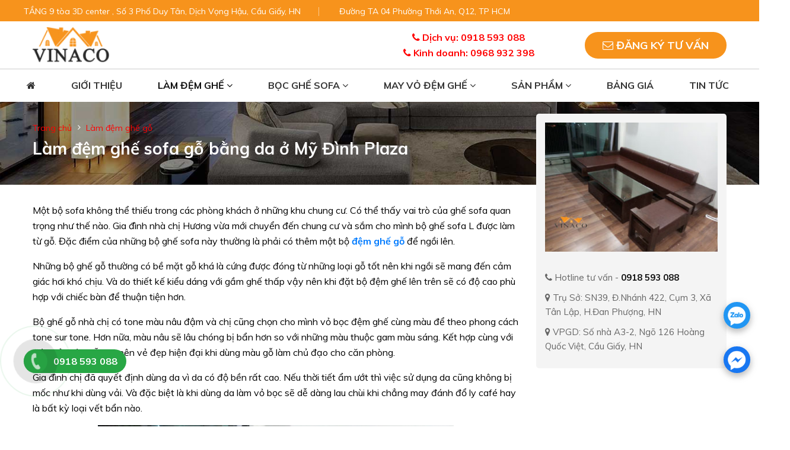

--- FILE ---
content_type: text/html; charset=UTF-8
request_url: https://sofavinaco.com/lam-dem-ghe-go/lam-dem-ghe-sofa-go-bang-da-o-my-dinh-plaza/
body_size: 9328
content:





<!doctype html>
<html lang="vi" xmlns="http://www.w3.org/1999/xhtml">
<head>
<meta charset="utf-8">
<meta http-equiv="X-UA-Compatible" content="IE=edge"/>
<link rel="shortcut icon" href="https://sofavinaco.com/favicon.ico" >
<link rel="icon" type="image/icon" href="https://sofavinaco.com/favicon.ico" >
<meta name="viewport" content="width=device-width, initial-scale=1, maximum-scale=4">
<title>Làm đệm ghế sofa gỗ bằng da ở Mỹ Đình Plaza</title>
<meta name="keywords" content="làm đệm ghế, đệm ghế gỗ, may vỏ đệm ghế, bọc ghế sofa, bọc ghế sofa tại nhà, bọc ghế giá rẻ, dịch vụ làm đệm ghế" />
<meta name="description" content="Sofa Vinaco chuyên cung cấp các dịch vụ bọc lại ghế sofa, làm đệm ghế, may vỏ đệm ghế,.. uy tín chất lượng nhất Hà Nội..." />
<meta property="og:title" content="Làm đệm ghế sofa gỗ bằng da ở Mỹ Đình Plaza" /> 
<meta property="og:description" content="Sofa Vinaco chuyên cung cấp các dịch vụ bọc lại ghế sofa, làm đệm ghế, may vỏ đệm ghế,.. uy tín chất lượng nhất Hà Nội..." />
<meta property="og:image" content="https://sofavinaco.com/library/module_new/lam-dem-ghe-sofa-go-bang-da-o-my-dinh-plaza_s1473.jpg" />
<meta property="og:url" content="https://sofavinaco.com/lam-dem-ghe-go/lam-dem-ghe-sofa-go-bang-da-o-my-dinh-plaza/" />
<meta content="sofavinaco" property="og:site_name"/>
<meta content="website" property="og:type"/>
<meta name="twitter:card" content="summary" />
<meta name="twitter:title" content="Làm đệm ghế sofa gỗ bằng da ở Mỹ Đình Plaza" />
<meta name="twitter:description" content="Sofa Vinaco chuyên cung cấp các dịch vụ bọc lại ghế sofa, làm đệm ghế, may vỏ đệm ghế,.. uy tín chất lượng nhất Hà Nội..." />
<meta name="twitter:image" content="https://sofavinaco.com/library/module_new/lam-dem-ghe-sofa-go-bang-da-o-my-dinh-plaza_s1473.jpg"/>
<meta name="twitter:url" content="https://sofavinaco.com/lam-dem-ghe-go/lam-dem-ghe-sofa-go-bang-da-o-my-dinh-plaza/">
<meta name="twitter:site" content="@sofavinaco">
<meta name="twitter:creator" content="@sofavinaco">
<meta name="DC.title" content="Làm đệm ghế sofa gỗ bằng da ở Mỹ Đình Plaza">
<meta name="DC.description" content="Sofa Vinaco chuyên cung cấp các dịch vụ bọc lại ghế sofa, làm đệm ghế, may vỏ đệm ghế,.. uy tín chất lượng nhất Hà Nội...">
<meta name="DC.subject" content="Sofa Vinaco chuyên cung cấp các dịch vụ bọc lại ghế sofa, làm đệm ghế, may vỏ đệm ghế,.. uy tín chất lượng nhất Hà Nội...">
<meta name="DC.Format" content="video/mpeg; 10 minutes">
<meta name="copyright" content="sofavinaco"/>
<meta name="robots" content="index, follow">
<meta name="facebook-domain-verification" content="lj8ihp0txz1m293dbhdd8m60byxvo3" />
<meta name="geo.region" content="VN" />
<meta name="geo.placename" content="Hanoi" />
<meta name="geo.position" content="21.027764;105.83416" />
<meta name="ICBM" content="21.027764, 105.83416" /> 
<link rel="alternate" href="https://sofavinaco.com/lam-dem-ghe-go/lam-dem-ghe-sofa-go-bang-da-o-my-dinh-plaza/" hreflang="vi-vn"/>
<link rel="preload" href="https://fonts.googleapis.com/css?family=Muli:300,300i,400,400i,500,500i,600,600i,700,700i,800,800i,900,900i&display=swap&subset=latin-ext,vietnamese" as="style" onload="this.onload=null;this.rel='stylesheet'">
<noscript>
<link rel="stylesheet" href="https://fonts.googleapis.com/css?family=Muli:300,300i,400,400i,500,500i,600,600i,700,700i,800,800i,900,900i&display=swap&subset=latin-ext,vietnamese">
</noscript>
<link href="https://sofavinaco.com/assets/css/main.min.css" rel="stylesheet">
<link rel="canonical" href="https://sofavinaco.com/lam-dem-ghe-go/lam-dem-ghe-sofa-go-bang-da-o-my-dinh-plaza/"><script type="application/ld+json">
		{
		  "@context": "http://schema.org",
		  "@type": "NewsArticle",
		  "mainEntityOfPage":{
			"@type":"WebPage",
			"@id":"https://sofavinaco.com/lam-dem-ghe-go/lam-dem-ghe-sofa-go-bang-da-o-my-dinh-plaza/"
		  },
		  "headline": "Làm đệm ghế sofa gỗ bằng da ở Mỹ Đình Plaza",
		  
		  "image": {
			"@type": "ImageObject",
			"url": "https://sofavinaco.com/library/module_new/lam-dem-ghe-sofa-go-bang-da-o-my-dinh-plaza_s1473.jpg",
			"width": 460,
			"height": 345
		  },	
		 "datePublished": "2020-04-09 08:47:25",
		  "dateModified": "2020-04-09 08:47:25",
		 "author": {
			"@type": "Organization",
			"name": "Sofavinaco",
			"url":"https://sofavinaco.com/gioi-thieu/"
		  },
		  "publisher": {
			"@type": "Organization",
			"name": "Sofavinaco",
			"logo": {
			  "@type": "ImageObject",
			  "url": "https://sofavinaco.com/library/module_new/boc-lai-ghe-sofa_s417.png",
			  "width": 100,
			  "height": 100
			}
		  },
		  "description": "Sofa Vinaco chuyên cung cấp các dịch vụ bọc lại ghế sofa, làm đệm ghế, may vỏ đệm ghế,.. uy tín chất lượng nhất Hà Nội..."
		}
    </script><script type="application/ld+json">
    {
      "@context" : "https://schema.org/",
      "@type": "EmployerAggregateRating",
      "itemReviewed": {
        "@type": "Organization",
        "name" : "Làm đệm ghế sofa gỗ bằng da ở Mỹ Đình Plaza",
        "sameAs" : "https://sofavinaco.com/lam-dem-ghe-go/lam-dem-ghe-sofa-go-bang-da-o-my-dinh-plaza/"
      },
      "ratingValue": "4.7",
      "bestRating": "5",
      "worstRating": "1",
      "ratingCount" : "2022"
    }
</script><!-- Google tag (gtag.js) -->
<script async src="https://www.googletagmanager.com/gtag/js?id=G-BZZKDK3Y58"></script>
<script>
  window.dataLayer = window.dataLayer || [];
  function gtag(){dataLayer.push(arguments);}
  gtag('js', new Date());
gtag('config', 'AW-937289436');
  gtag('config', 'G-BZZKDK3Y58');
</script>
<script>
!function (w, d, t) {
  w.TiktokAnalyticsObject=t;var ttq=w[t]=w[t]||[];ttq.methods=["page","track","identify","instances","debug","on","off","once","ready","alias","group","enableCookie","disableCookie"],ttq.setAndDefer=function(t,e){t[e]=function(){t.push([e].concat(Array.prototype.slice.call(arguments,0)))}};for(var i=0;i<ttq.methods.length;i++)ttq.setAndDefer(ttq,ttq.methods[i]);ttq.instance=function(t){for(var e=ttq._i[t]||[],n=0;n<ttq.methods.length;n++)ttq.setAndDefer(e,ttq.methods[n]);return e},ttq.load=function(e,n){var i="https://analytics.tiktok.com/i18n/pixel/events.js";ttq._i=ttq._i||{},ttq._i[e]=[],ttq._i[e]._u=i,ttq._t=ttq._t||{},ttq._t[e]=+new Date,ttq._o=ttq._o||{},ttq._o[e]=n||{};var o=document.createElement("script");o.type="text/javascript",o.async=!0,o.src=i+"?sdkid="+e+"&lib="+t;var a=document.getElementsByTagName("script")[0];a.parentNode.insertBefore(o,a)};

  ttq.load('CG64U3RC77UFNRPAJ34G');
  ttq.page();
}(window, document, 'ttq');
</script>
</head>

<!-- Google Tag Manager -->
<script>(function(w,d,s,l,i){w[l]=w[l]||[];w[l].push({'gtm.start':
new Date().getTime(),event:'gtm.js'});var f=d.getElementsByTagName(s)[0],
j=d.createElement(s),dl=l!='dataLayer'?'&l='+l:'';j.async=true;j.src=
'https://www.googletagmanager.com/gtm.js?id='+i+dl;f.parentNode.insertBefore(j,f);
})(window,document,'script','dataLayer','GTM-MW8V85P');</script>
<!-- End Google Tag Manager -->

<body>
<header>
<div class="header-top">
	<div class="container">
		<div class="row">
			<ul class="header-top--list">
				<li>TẦNG 9 tòa 3D center , Số 3 Phố Duy Tân, Dịch Vọng Hậu, Cầu Giấy, HN</li>
				<li>Đường TA 04 Phường Thới An, Q12, TP HCM</li>
			</ul>
		</div>
	</div>
</div>

<div class="header-mid d-none d-lg-block">
	<div class="container">
		<div class="row d-flex flex--center flex--bewwent">
			<div class="col-sm-3 d-none d-md-block"><a href="https://sofavinaco.com" title="BỌC LẠI GHẾ SOFA"><img src="https://sofavinaco.com/thumbh/60/library/module_new/boc-lai-ghe-sofa_s417.png" alt="BỌC LẠI GHẾ SOFA"></a></div>
			<div class="col-sm-3">
			
			</div>	
			<div class="col-sm-3 text-center">
				<div class="hotline">
					<i class="fa fa-phone"></i> Dịch vụ: 0918 593 088					<span><i class="fa fa-phone"></i> Kinh doanh: 0968 932 398</span>
				</div>
			</div>
			<div class="col-sm-3">
				<a href="#dktv" title="Đăng ký tư vấn" rel="nofollow" class="btn-dktv pull-right"><i class="fa fa-envelope-o"></i> Đăng ký tư vấn</a>
			</div>
		</div>
	</div>
</div>
<div class="header-main">
	<div class="container-fluid">
		<div class="row">
			<div class="col-sm-12">
				<div id="menu">
					<ul class="main-menu">
						<li >
							<a href="https://sofavinaco.com/" title="Trang chủ"><i class="fa fa-home"></i></a>
						</li>
						 <li ><a href="https://sofavinaco.com/gioi-thieu/" title="Giới thiệu">Giới thiệu</a></li>
	<li class="active"><a href="https://sofavinaco.com/lam-dem-ghe/" title="Làm đệm ghế">Làm đệm ghế <span class="fa fa-angle-down" aria-hidden="true"></span></a>
	<ul class="main-menu-sub1">
	 <li><a href="https://sofavinaco.com/lam-dem-ghe-go/" title="Làm đệm ghế gỗ">Làm đệm ghế gỗ</a></li> <li><a href="https://sofavinaco.com/dem-ngoi-bet/" title="Đệm ngồi bệt">Đệm ngồi bệt</a></li> <li><a href="https://sofavinaco.com/lam-dem-ghe-go-gia-co/" title="Làm đệm ghế gỗ giả cổ">Làm đệm ghế gỗ giả cổ</a></li> <li><a href="https://sofavinaco.com/lam-dem-ghe-an/" title="Làm đệm ghế ăn">Làm đệm ghế ăn</a></li>
	</ul>
	</li>
	
	<li ><a href="https://sofavinaco.com/boc-ghe-sofa/" title="Bọc ghế sofa">Bọc ghế sofa <span class="fa fa-angle-down" aria-hidden="true"></span></a>
	<ul class="main-menu-sub1">
	 <li><a href="https://sofavinaco.com/boc-ghe-sofa-ni/" title="Bọc ghế sofa nỉ">Bọc ghế sofa nỉ</a></li> <li><a href="https://sofavinaco.com/boc-ghe-sofa-da/" title="Bọc ghế sofa da">Bọc ghế sofa da</a></li> <li><a href="https://sofavinaco.com/boc-lai-ghe-nha-hang/" title="Bọc lại ghế nhà hàng">Bọc lại ghế nhà hàng</a></li> <li><a href="https://sofavinaco.com/boc-ghe-van-phong/" title="Bọc ghế văn phòng">Bọc ghế văn phòng</a></li> <li><a href="https://sofavinaco.com/boc-lai-ghe-an/" title="Bọc lại ghế ăn">Bọc lại ghế ăn</a></li> <li><a href="https://sofavinaco.com/boc-ghe-sofa-goc/" title="Bọc ghế sofa góc">Bọc ghế sofa góc</a></li> <li><a href="https://sofavinaco.com/boc-lai-ghe-massage/" title="Bọc lại ghế massage">Bọc lại ghế massage</a></li> <li><a href="https://sofavinaco.com/boc-ghe-sofa-don/" title="Bọc ghế sofa đơn">Bọc ghế sofa đơn</a></li> <li><a href="https://sofavinaco.com/boc-ghe-quan-karaoke/" title="Bọc ghế quán karaoke">Bọc ghế quán karaoke</a></li>
	</ul>
	</li>
	
	<li ><a href="https://sofavinaco.com/may-vo-dem-ghe/" title="May vỏ đệm ghế">May vỏ đệm ghế <span class="fa fa-angle-down" aria-hidden="true"></span></a>
	<ul class="main-menu-sub1">
	 <li><a href="https://sofavinaco.com/may-vo-dem-ghe-nha-hang/" title="May vỏ đệm ghế nhà hàng">May vỏ đệm ghế nhà hàng</a></li> <li><a href="https://sofavinaco.com/may-vo-dem-ghe-sofa-salon/" title="May vỏ đệm ghế sofa salon">May vỏ đệm ghế sofa salon</a></li> <li><a href="https://sofavinaco.com/may-vo-dem-ghe-go/" title="May vỏ đệm ghế gỗ">May vỏ đệm ghế gỗ</a></li>
	</ul>
	</li>
	
	<li ><a href="https://sofavinaco.com/san-pham/" title="Sản phẩm">Sản phẩm <span class="fa fa-angle-down" aria-hidden="true"></span></a>
	<ul class="main-menu-sub1">
	 <li><a href="https://sofavinaco.com/mau-ghe-sofa/" title="Mẫu ghế sofa">Mẫu ghế sofa<i class="fa fa-angle-right hidden-xs" aria-hidden="true"></i></a> <ul class="main-menu-sub2"> <li><a href="https://sofavinaco.com/sofa-ni/" title="Sofa nỉ">Sofa nỉ</a></li> <li><a href="https://sofavinaco.com/sofa-da-san-xuat/" title="Sofa đã sản xuất">Sofa đã sản xuất</a></li> <li><a href="https://sofavinaco.com/sofa-da/" title="Sofa da">Sofa da</a></li> <li><a href="https://sofavinaco.com/sofa-vai/" title="Sofa vải">Sofa vải</a></li> <li><a href="https://sofavinaco.com/sofa-goc/" title="Sofa góc">Sofa góc</a></li> <li><a href="https://sofavinaco.com/sofa-don/" title="Sofa đơn">Sofa đơn</a></li> <li><a href="https://sofavinaco.com/sofa-go/" title="Sofa gỗ">Sofa gỗ</a></li> <li><a href="https://sofavinaco.com/sofa-gia-dinh/" title="Sofa gia đình">Sofa gia đình</a></li> <li><a href="https://sofavinaco.com/sofa-tan-co-dien/" title="Sofa tân cổ điển">Sofa tân cổ điển</a></li></ul></li> <li><a href="https://sofavinaco.com/mau-chat-lieu/" title="Mẫu chất liệu">Mẫu chất liệu<i class="fa fa-angle-right hidden-xs" aria-hidden="true"></i></a> <ul class="main-menu-sub2"> <li><a href="https://sofavinaco.com/mau-vai/" title="Mẫu vải">Mẫu vải</a></li> <li><a href="https://sofavinaco.com/mau-mut/" title="Mẫu mút">Mẫu mút</a></li> <li><a href="https://sofavinaco.com/mau-cao-su/" title="Mẫu cao su">Mẫu cao su</a></li> <li><a href="https://sofavinaco.com/mau-bong-ep/" title="Mẫu bông ép">Mẫu bông ép</a></li> <li><a href="https://sofavinaco.com/mau-da-that/" title="Mẫu da thật">Mẫu da thật</a></li> <li><a href="https://sofavinaco.com/mau-da-cong-nghiep/" title="Mẫu da công nghiệp">Mẫu da công nghiệp</a></li> <li><a href="https://sofavinaco.com/mau-gia-da/" title="Mẫu giả da">Mẫu giả da</a></li></ul></li>
	</ul>
	</li>
	 <li ><a href="https://sofavinaco.com/bang-gia/" title="Bảng giá">Bảng giá</a></li> <li ><a href="https://sofavinaco.com/tin-tuc/" title="Tin tức">Tin tức</a></li>					</ul>
				</div>
			</div>
		</div>
	</div>
</div>

<div class="button-res">
	<div class="showmenu">
		<div class="logo-mobile"><a href="https://sofavinaco.com" title="BỌC LẠI GHẾ SOFA"><img src="https://sofavinaco.com/thumbh/60/library/module_new/boc-lai-ghe-sofa_s417.png" alt="BỌC LẠI GHẾ SOFA"></a></div>
		<span class="mobile_button">
			<span class="symbol_menu"><i class="fa fa-bars"></i></span>
		</span>
	</div>
</div>
</header><div class="container-content">
<div class="br-crumb">
<div class="container">
	<div class="row">
		<div class="col-sm-8">
			<ul class="link">
				<li class="breadcrumb-item active"><a href="https://sofavinaco.com/" title="Trang chủ">Trang chủ</a></li>
<li><a href="https://sofavinaco.com/lam-dem-ghe-go/" title="Làm đệm ghế gỗ">Làm đệm ghế gỗ</a></li>
			</ul>
		</div>
	</div>

	<div class="row">
		<div class="col-sm-8">
			<div class="other">
				<h1>Làm đệm ghế sofa gỗ bằng da ở Mỹ Đình Plaza</h1>
			</div>
		</div>
	</div>

</div>
</div>
<div class="contact page-partial">
<div class="container">
<div class="wrap-page flex flex-wrap flex-mobile">
<div class="right">
<div class="container-content">
<div class="newsdetail-p-content">
<div class="news-ct-detail">
<div class="all-detail video-res">
<div class="details-page video-res"><p> Một bộ sofa kh&ocirc;ng thể thiếu trong c&aacute;c ph&ograve;ng kh&aacute;ch ở những khu chung cư. C&oacute; thể thấy vai tr&ograve; của ghế sofa quan trọng như thế n&agrave;o. Gia đ&igrave;nh nh&agrave; chị Hương vừa mới chuyển đến chung cư v&agrave; sắm cho m&igrave;nh bộ ghế sofa L được l&agrave;m từ gỗ. Đặc điểm của những bộ ghế sofa n&agrave;y thường l&agrave; phải c&oacute; th&ecirc;m một bộ <a href="https://sofavinaco.com/lam-dem-ghe-go/" target="_blank" title="đệm ghế gỗ"><strong>đệm ghế gỗ</strong></a> để ngồi l&ecirc;n.</p> <p> Những bộ ghế gỗ thường c&oacute; bề mặt gỗ kh&aacute; l&agrave; cứng được đ&oacute;ng từ những loại gỗ tốt n&ecirc;n khi ngồi sẽ mang đến cảm gi&aacute;c hơi kh&oacute; chịu. V&agrave; do thiết kế kiểu d&aacute;ng với gầm ghế thấp vậy n&ecirc;n khi đặt bộ đệm ghế l&ecirc;n tr&ecirc;n sẽ c&oacute; độ cao ph&ugrave; hợp với chiếc b&agrave;n để thuận tiện hơn.</p> <p> Bộ ghế gỗ nh&agrave; chị c&oacute; tone m&agrave;u n&acirc;u đậm v&agrave; chị cũng chọn cho m&igrave;nh&nbsp;vỏ bọc đệm ghế c&ugrave;ng m&agrave;u để theo phong c&aacute;ch tone sur tone. Hơn nữa, m&agrave;u n&acirc;u sẽ l&acirc;u ch&oacute;ng bị bẩn hơn so với những m&agrave;u thuộc gam m&agrave;u s&aacute;ng. Kết hợp c&ugrave;ng với m&agrave;u của s&agrave;n gỗ tạo n&ecirc;n vẻ đẹp hiện đại khi d&ugrave;ng m&agrave;u gỗ l&agrave;m chủ đạo cho căn ph&ograve;ng.</p> <p> Gia đ&igrave;nh chị đ&atilde; quyết định d&ugrave;ng da v&igrave; da c&oacute; độ bền rất cao. Nếu thời tiết ẩm ướt th&igrave; việc sử dụng da cũng kh&ocirc;ng bị mốc như khi d&ugrave;ng vải. V&agrave; đặc biệt l&agrave; khi d&ugrave;ng da l&agrave;m vỏ bọc sẽ dễ d&agrave;ng lau ch&ugrave;i khi chẳng may đ&aacute;nh đổ ly caf&eacute; hay l&agrave; bất kỳ loại vết bẩn n&agrave;o.</p> <p style="text-align: center;"> <img alt="Làm đệm ghế sofa gỗ bằng da ở Mỹ Đình Plaza" src="/hoanghung/32/images/bo-dem-o-my-dinh-plaza(1).jpg" style="height: 450px; width: 600px;" title="Làm đệm ghế sofa gỗ bằng da ở Mỹ Đình Plaza" /></p> <p style="text-align: center;"> <em>C&ocirc;ng tr&igrave;nh l&agrave;m đệm ghế gỗ ở Mỹ Đ&igrave;nh Plaza</em></p> <p> Chất liệu da mang đến sự sang trọng cho ng&ocirc;i nh&agrave;. Kh&aacute;ch h&agrave;ng thường hay quan t&acirc;m <strong>gi&aacute; đệm ghế l&agrave; bao nhi&ecirc;u</strong>. Khi bạn đến với c&ocirc;ng ty ch&uacute;ng t&ocirc;i sẽ kh&ocirc;ng phải băn khoăn về vấn đề n&agrave;y. Ch&uacute;ng t&ocirc;i sẽ đưa ra gi&aacute; tốt nhất cho kh&aacute;ch h&agrave;ng. &nbsp;Chi ph&iacute; để trả cho bộ đệm n&agrave;y c&oacute; gi&aacute; tương đối ph&ugrave; hợp với t&uacute;i tiền của mọi nh&agrave;. Việc d&ugrave;ng da mang lại nhiều ưu điểm hơn vải mặc d&ugrave; da cũng c&oacute; gi&aacute; tương đương với vải. Chất liệu da c&ocirc;ng nghiệp cao cấp được nhập khẩu từ nước ngo&agrave;i n&ecirc;n qu&yacute; kh&aacute;ch kh&ocirc;ng cần lo lắng về sản phẩm. Với chất lượng đảm bảo Vinaco sẽ mang đến cho kh&aacute;ch h&agrave;ng những mẫu <strong>đệm ghế gỗ đẹp</strong>.</p> <p> V&agrave; gia đ&igrave;nh nh&agrave; chị Hương l&agrave; một trong số những kh&aacute;ch h&agrave;ng h&agrave;i l&ograve;ng về dịch vụ của ch&uacute;ng t&ocirc;i. Sản phẩm đẹp, nh&acirc;n vi&ecirc;n nhiệt t&igrave;nh, giao h&agrave;ng miễn ph&iacute; nội th&agrave;nh H&agrave; Nội v&agrave; c&oacute; nh&acirc;n vi&ecirc;n tư vấn mang mẫu v&agrave; đo đạc k&iacute;ch thước tận nh&agrave;.</p> <p> Khi đến với Vinaco bạn sẽ c&oacute; rất nhiều sự lựa chọn về m&agrave;u sắc cũng như chất liệu của <strong>nệm ghế gỗ</strong>. Kh&ocirc;ng nhất thiết l&agrave; bạn c&oacute; nhu cầu l&agrave;m đệm ghế m&agrave; bạn chỉ muốn may vỏ ghế mới hay<a href="https://sofavinaco.com/" target="_blank" title=" bọc lại ghế sofa"> <strong>bọc lại ghế sofa</strong></a> đ&atilde; cũ th&igrave; h&atilde;y t&igrave;m đến với Vinaco.</p></div><div class="share-icons" >
<a href="whatsapp://send?text=Làm đệm ghế sofa gỗ bằng da ở Mỹ Đình Plaza - https://sofavinaco.com/lam-dem-ghe-go/lam-dem-ghe-sofa-go-bang-da-o-my-dinh-plaza/" data-action="share/whatsapp/share" rel="noopener noreferrer nofollow" target="_blank"  title="Share on WhatsApp" aria-label="Share on WhatsApp"><img class="img-height-mobile" width="20" height="20" alt="Share on WhatsApp" src="https://sofavinaco.com/share/icon-share-1.png" /></a>

<a href="https://www.facebook.com/sharer.php?u=https://sofavinaco.com/lam-dem-ghe-go/lam-dem-ghe-sofa-go-bang-da-o-my-dinh-plaza/" data-label="Facebook" onclick="window.open(this.href,this.title,'width=500,height=500,top=300px,left=300px');  return false;" rel="noopener noreferrer nofollow" target="_blank" title="Share on Facebook" aria-label="Share on Facebook"><img class="img-height-mobile" width="20" height="20" alt="Share on Facebook" src="https://sofavinaco.com/share/icon-share-2.png" /></a>

<a href="https://twitter.com/share?url=https://sofavinaco.com/lam-dem-ghe-go/lam-dem-ghe-sofa-go-bang-da-o-my-dinh-plaza/" onclick="window.open(this.href,this.title,'width=500,height=500,top=300px,left=300px');  return false;" rel="noopener noreferrer nofollow" target="_blank" title="Share on Twitter" aria-label="Share on Twitter"><img class="img-height-mobile" width="20" height="20" alt="Share on Twitter" src="https://sofavinaco.com/share/icon-share-3.png" /></a>

<a href="mailto:enteryour@addresshere.com?subject=Làm đệm ghế sofa gỗ bằng da ở Mỹ Đình Plaza&amp;body=Check%20this%20out:%20https://sofavinaco.com/lam-dem-ghe-go/lam-dem-ghe-sofa-go-bang-da-o-my-dinh-plaza/" rel="nofollow" title="Email to a Friend" aria-label="Email to a Friend"><img class="img-height-mobile" width="20" height="20" alt="Email to a Friend" src="https://sofavinaco.com/share/icon-share-4.png" /></a>

<a href="https://pinterest.com/pin/create/button/?url=https://sofavinaco.com/lam-dem-ghe-go/lam-dem-ghe-sofa-go-bang-da-o-my-dinh-plaza/&amp;media=https://sofavinaco.com/library/module_new/lam-dem-ghe-sofa-go-bang-da-o-my-dinh-plaza_s1473.jpg&amp;description=Làm đệm ghế sofa gỗ bằng da ở Mỹ Đình Plaza" onclick="window.open(this.href,this.title,'width=500,height=500,top=300px,left=300px');  return false;" rel="noopener noreferrer nofollow" target="_blank" title="Pin on Pinterest" aria-label="Pin on Pinterest"><img class="img-height-mobile" width="20" height="20" alt="Pin on Pinterest" src="https://sofavinaco.com/share/icon-share-5.png" /></a>

<a href="https://www.linkedin.com/shareArticle?mini=true&url=https://sofavinaco.com/lam-dem-ghe-go/lam-dem-ghe-sofa-go-bang-da-o-my-dinh-plaza/&title=Làm đệm ghế sofa gỗ bằng da ở Mỹ Đình Plaza" onclick="window.open(this.href,this.title,'width=500,height=500,top=300px,left=300px');  return false;"  rel="noopener noreferrer nofollow" target="_blank" title="Share on LinkedIn" aria-label="Share on LinkedIn"><img class="img-height-mobile" width="20" height="20" alt="Share on LinkedIn" src="https://sofavinaco.com/share/icon-share-6.png" /></a></div></div>
</div>

	<div class="other-new">
    <div class="title-other">Bài viết liên quan</div>
    <ul>
     
	<li>
    <a title="Bàn Giao 2 Bộ Vỏ Đệm Ghế Gỗ Siêu Đẹp Tại Nhà Khách Hàng" href="https://sofavinaco.com/lam-dem-ghe-go/ban-giao-vo-dem-ghe-go-tai-ha-noi/">Bàn Giao 2 Bộ Vỏ Đệm Ghế Gỗ Siêu Đẹp Tại Nhà Khách Hàng</a>
  </li>
	<li>
    <a title="Bàn giao bộ đệm ghế vải nhung cao cấp cho khách tại Xuân La" href="https://sofavinaco.com/lam-dem-ghe-go/ban-giao-bo-dem-ghe-vai-nhung-cao-cap-cho-khach-tai-xuan-la/">Bàn giao bộ đệm ghế vải nhung cao cấp cho khách tại Xuân La</a>
  </li>
	<li>
    <a title="Làm đệm ghế cho khách hàng tại Phạm Văn Đồng" href="https://sofavinaco.com/lam-dem-ghe-go/lam-dem-ghe-cho-khach-hang-tai-pham-van-dong/">Làm đệm ghế cho khách hàng tại Phạm Văn Đồng</a>
  </li>
	<li>
    <a title="Hoàn Thành Bộ Đệm Ghế Gỗ Da Ở Đống Đa, Hà Nội" href="https://sofavinaco.com/lam-dem-ghe-go/hoan-thanh-bo-dem-ghe-go-da-o-dong-da-ha-noi/">Hoàn Thành Bộ Đệm Ghế Gỗ Da Ở Đống Đa, Hà Nội</a>
  </li>
	<li>
    <a title="Hoàn thiện bộ đệm ghế gỗ đồng kỵ đẹp ôm chọn lòng ghế" href="https://sofavinaco.com/lam-dem-ghe-go/hoan-thien-bo-dem-ghe-go-dong-ky/">Hoàn thiện bộ đệm ghế gỗ đồng kỵ đẹp ôm chọn lòng ghế</a>
  </li>
    </ul>
  </div></div></div>
</div>

<aside class="left-sidebar">
	<ul class="other-info">
		<li class="_img">
			<img itemprop="thumbnailUrl" src="https://sofavinaco.com/library/module_new/lam-dem-ghe-sofa-go-bang-da-o-my-dinh-plaza_s1473.jpg"  class="img-height-mobile" width="300" height="250" alt="Làm đệm ghế sofa gỗ bằng da ở Mỹ Đình Plaza" class="img-responsive rounded">
		</li>
		<li class="_tel">
			<i class="fa fa-phone"></i>
			Hotline tư vấn - <strong>0918 593 088</strong>
		</li>
		<li class="_add">
			<i class="fa fa-map-marker"></i>
			Trụ Sở: SN39, Đ.Nhánh 422, Cụm 3, Xã Tân Lập, H.Đan Phượng, HN
		</li>
		<li class="_add">
			<i class="fa fa-map-marker"></i>
			VPGD: Số nhà A3-2, Ngõ 126 Hoàng Quốc Việt, Cầu Giấy, HN
		</li>
	</ul>
</aside>

</div>
</div>
</div>


<div class="camket">
    <div class="container">
        <div class="row">
            <div class="col-sm-12">
                <div class="camket-item">
    <div class="icon">
        <i class="fa fa-check"></i>
    </div>
    <div class="content">Dịch vụ chăm sóc khách hàng uy tín, tận tâm</div>
</div><div class="camket-item">
    <div class="icon">
        <i class="fa fa-check"></i>
    </div>
    <div class="content">Sản phẩm hàng hóa chính hãng, đa dạng, phong phú</div>
</div><div class="camket-item">
    <div class="icon">
        <i class="fa fa-check"></i>
    </div>
    <div class="content">Giá cả hợp lý phù hợp với nhu cầu chất lượng của từng khách hàng</div>
</div>
            </div>
        </div>
    </div>
</div><footer>
<div class="top-footer">
<div class="container">
<div class="content row">
    <div class="col-sm-12 col-md-12 col-lg-5">
        <h2 class="tit-footer">Thông tin liên hệ</h2>
        <h3>
	<strong>C&ocirc;ng Ty TNHH Thương Mại V&agrave; Dịch Vụ Vinaco Việt Nam</strong></h3>
<div>
	<div>
		<u><strong>Văn Ph&ograve;ng Đại Diện</strong></u></div>
	<div>
		<strong>- </strong>Tầng 9 t&ograve;a nh&agrave; 3D, Số 3 Duy T&acirc;n, Phường Dịch Vọng Hậu, Quận Cầu Giấy, TP H&agrave; Nội, Việt Nam ( l&agrave;m việc từ thứ 2 - thứ 6 , v&agrave; s&aacute;ng thứ 7)</div>
	<div>
		-&nbsp;Số 45/4 đường TA04, Phường Thới An, Quận 12 , HCM&nbsp;</div>
	<div>
		<u><strong>Xưởng Sản Xuất</strong></u></div>
	<div>
		- Số 39, đường nh&aacute;nh 422, cụm 3, th&ocirc;n Hạ Hội, X&atilde; T&acirc;n Lập, Huyện Đan Phượng, Th&agrave;nh Phố H&agrave; Nội, Việt Nam ( L&agrave;m việc tất cả c&aacute;c ng&agrave;y trong tuần)</div>
</div>
<div>
	<strong>Điện Thoại:</strong></div>
<div>
	- H&agrave; Nội: 0918 593 088 - 0968 932 398&nbsp;</div>
<div>
	- Hồ Ch&iacute; Minh:&nbsp;0985 572 409</div>
<div>
	<strong>Email:</strong> vinacohome@gmail.com</div>
<div>
	<strong>Website:</strong> sofavinaco.com</div>
<div>
	<strong>M&atilde; số thuế:</strong> 0106161631</div>
<div>
	<strong>T&agrave;i khoản Ng&acirc;n H&agrave;ng: </strong>2202205112533 Tại Ng&acirc;n H&agrave;ng N&ocirc;ng Nghiệp V&agrave; Ph&aacute;t Triển N&ocirc;ng Th&ocirc;n, Chi Nh&aacute;nh Ho&agrave;i Đức, H&agrave; Nội.</div>        
    </div>

    <div class="col-sm-12 col-md-6 col-lg-4">
        <h4 class="tit-footer">Chính sách & Quy định</h4>
        <ul class="list-footer"><li><a href="https://sofavinaco.com/chinh-sach-va-quy-dinh-chung/quy-dinh-va-hinh-thuc-thanh-toan/" title="Quy Định Và Hình Thức Thanh Toán">Quy Định Và Hình Thức Thanh Toán</a></li><li><a href="https://sofavinaco.com/chinh-sach-va-quy-dinh-chung/chinh-sach-bao-mat-thong-tin-khach-hang/" title="Chính sách bảo mật thông tin khách hàng">Chính sách bảo mật thông tin khách hàng</a></li><li><a href="https://sofavinaco.com/chinh-sach-va-quy-dinh-chung/chinh-sach-bao-hanh-san-pham/" title="chính sách bảo hành sản phẩm">chính sách bảo hành sản phẩm</a></li><li><a href="https://sofavinaco.com/chinh-sach-va-quy-dinh-chung/chinh-sach-van-chuyen-giao-nhan-hang-hoa/" title="Chính sách vận chuyển giao nhận hàng hóa">Chính sách vận chuyển giao nhận hàng hóa</a></li><li><a href="https://sofavinaco.com/chinh-sach-va-quy-dinh-chung/chinh-sach-doi--tra-hang-va--hoan-tien/" title="Chính sách đổi /trả hàng và  hoàn tiền">Chính sách đổi /trả hàng và  hoàn tiền</a></li></ul>    </div>
    <div class="col-sm-12 col-md-6 col-lg-3">
        <ul class="ct">
            <li>
                <div class="icon">
                    <i class="fa fa-phone"></i>
                </div>
                <a href="tel:0918 593 088" rel="nofollow" title="0918 593 088">
                    <span>Hotline tư vấn</span>
                    0918 593 088                </a>
            </li>
            <li>
                <div class="icon">
                    <i class="fa fa-headphones"></i>
                </div>
                <a href="tel:0968 932 398" rel="nofollow" title="0968 932 398">
                    <span>Hỗ trợ khách hàng</span>
                    0968 932 398                </a>
            </li>
            <li>
                <div class="icon">
                    <i class="fa fa-comments-o"></i>
                </div>
                <a href="tel:0918 593 088" rel="nofollow" title="0918 593 088">
                    <span>Xử lý khiếu nại</span>
                    0918 593 088                </a>
            </li>
        </ul>
        <small>Từ 8h30 đến 19h30 tất cả các ngày trong tuần</small>
        <ul class="social">
            <li><a href="https://facebook.com/bocghesofavinaco" title="bocghesofavinaco" target="_blank" rel="nofollow"><i class="fa fa-facebook"></i></a></li>
            <li><a href="https://twitter.com/vinacohome" title="vinacohome" target="_blank" rel="nofollow"><i class="fa fa-twitter"></i></a></li>
            <li><a href="https://youtube.com/u/0/104884891647725514751/posts" title="u/0/104884891647725514751/posts" target="_blank" rel="nofollow"><i class="fa fa-youtube"></i></a></li>
        </ul>
    </div>
</div>
<div class="row">
    <div class="col-12 text-center">
        <p><small>(Tài khoản Ngân Hàng: <strong>2202205112533</strong> Tại Ngân Hàng Nông Nghiệp Và Phát Triển Nông Thôn, Chi Nhánh Hoài Đức, Hà Nội)</small></p>
    </div>
</div>
</div>
</div>

<div class="bottom-footer">
<div class="container">
<div class="row">
<div class="col-sm-12">Copyright © 2021 by sofavinaco. All Rights Reserved - <strong>Thiết kế bởi: Thiết kế website chuẩn seo<strong></div>
</div>
</div>
</div>
</footer>

<a href="tel:0918 593 088" title="0918 593 088" rel="nofollow" class="zalo"><div class="coccoc-alo-phone coccoc-alo-green coccoc-alo-show">
        <div class="coccoc-alo-ph-circle"></div>
        <div class="coccoc-alo-ph-circle-fill"></div>
        <div class="coccoc-alo-ph-img-circle"></div>
		<div class="coccoc-hotline mobile">0918 593 088</div>
    </div></a>
<ul class="tienich">
<li>
	<a href="https://zalo.me/0918593088" title="0918593088" rel="nofollow" class="zalo">
		<img src="https://sofavinaco.com/assets/img/zalo-icon.png" alt="zalo">
	</a>
</li>
<li>
	<a href="https://m.me/777570688944534" title="facebook" rel="nofollow" target="_blank" class="face">
		<img src="https://sofavinaco.com/assets/img/messenger.png" alt="facebook">
	</a>
</li>
</ul><!-- Meta Pixel Code -->
<script>
!function(f,b,e,v,n,t,s)
{if(f.fbq)return;n=f.fbq=function(){n.callMethod?
n.callMethod.apply(n,arguments):n.queue.push(arguments)};
if(!f._fbq)f._fbq=n;n.push=n;n.loaded=!0;n.version='2.0';
n.queue=[];t=b.createElement(e);t.async=!0;
t.src=v;s=b.getElementsByTagName(e)[0];
s.parentNode.insertBefore(t,s)}(window, document,'script',
'https://connect.facebook.net/en_US/fbevents.js');
fbq('init', '1341937356430308');
fbq('track', 'PageView');
</script>
<noscript><img height="1" width="1" style="display:none"
src="https://www.facebook.com/tr?id=1341937356430308&ev=PageView&noscript=1"
/></noscript>
<!-- End Meta Pixel Code -->
<script>
  !function(f,b,e,v,n,t,s)
  {if(f.fbq)return;n=f.fbq=function(){n.callMethod?
  n.callMethod.apply(n,arguments):n.queue.push(arguments)};
  if(!f._fbq)f._fbq=n;n.push=n;n.loaded=!0;n.version='2.0';
  n.queue=[];t=b.createElement(e);t.async=!0;
  t.src=v;s=b.getElementsByTagName(e)[0];
  s.parentNode.insertBefore(t,s)}(window, document,'script',
  'https://connect.facebook.net/en_US/fbevents.js');
  fbq('init', '1073232746074707');
  fbq('track', 'PageView');
</script>
<noscript><img height="1" width="1" style="display:none"
  src="https://www.facebook.com/tr?id=1073232746074707&ev=PageView&noscript=1"
/></noscript>
<!-- Google Tag Manager (noscript) -->
<noscript><iframe src="https://www.googletagmanager.com/ns.html?id=GTM-MW8V85P"
height="0" width="0" style="display:none;visibility:hidden"></iframe></noscript>
<!-- End Google Tag Manager (noscript) -->
<script>
  gtag('event', 'page_view', {
    'send_to': 'AW-937289436',
    'value': 'replace with value',
    'items': [{
      'id': 'replace with value',
      'location_id': 'replace with value',
      'google_business_vertical': 'custom'
    }]
  });
</script>
<script src="https://sofavinaco.com/assets/js/vendor/jquery-3.2.1.min.js"></script>
<script>
function toggleMenu(){$("body").prepend('<div class="header-overlay" style="display: none;"></div>'),$(".short-menu-btn,.back-to-page").click(function(e){e.preventDefault(),$(".header-overlay").toggle(),$(".short-menu").toggleClass("show")}),$(".header-overlay").click(function(e){e.preventDefault(),$(".header-overlay").hide(),$(".short-menu").hasClass("show")&&$(".short-menu").removeClass("show"),$(".mainmenu-sub").hasClass("show-sb")&&$(".mainmenu-sub").removeClass("show-sb")})}function createMenuCanvas(){$(".mobile_button").click(function(e){e.preventDefault(),$(".header-overlay").toggle(),$("#menu").toggleClass("show")}),$(".header-overlay").click(function(e){e.preventDefault(),$(".header-overlay").hide(),$("#menu").hasClass("show")&&$("#menu").removeClass("show")})}function subMenuSmallDevice(){$(".main-menu a span").click(function(e){e.preventDefault(),$(this).parent().next("ul").length&&($(this).parent().next().toggle(),$(this).toggleClass("fa-angle-down fa-angle-down"))})}function fixedMenuTopWhenScroll(){var e=$(".header-main");$(window).scroll(function(){var o=e.position(),n=o.top+40,a=$(window).scrollTop();a>n?$(e).addClass("fixed-nav"):$(e).hasClass("fixed-nav")&&$(e).removeClass("fixed-nav")})}$(document).ready(function(){function e(){o?fixedMenuTopWhenScroll():$("table").wrap('<div class="table-responsive"></div>')}var o=("rgb(255, 255, 255)"===$("header").css("border-bottom-color"),"rgb(255, 0, 0)"===$("header").css("border-bottom-color"),"rgb(255, 255, 0)"===$("header").css("border-bottom-color"));toggleMenu(),createMenuCanvas(),subMenuSmallDevice(),e(),$(window).resize(e)});
</script>
<script src="https://sofavinaco.com/assets/js/YouTubePopUp.jquery.js"></script>
<script src="https://sofavinaco.com/assets/js/youtube-player.js"></script>
<script>$('.youtube-popup').on('click', function(){$(this).YouTubePopUp();});</script>
<script>
    $('body').bind('copy paste',function(e) {
        e.preventDefault(); return false; 
    });
    $('img').on('dragstart', function(event) { event.preventDefault(); });
    $("body").on("contextmenu", "img", function(e) {
      return false;
    });
</script></body></html>

--- FILE ---
content_type: text/css
request_url: https://sofavinaco.com/assets/css/main.min.css
body_size: 18828
content:
@charset "UTF-8";/*!
 * Bootstrap Reboot v4.1.0 (https://getbootstrap.com/)
 * Copyright 2011-2018 The Bootstrap Authors
 * Copyright 2011-2018 Twitter, Inc.
 * Licensed under MIT (https://github.com/twbs/bootstrap/blob/master/LICENSE)
 * Forked from Normalize.css, licensed MIT (https://github.com/necolas/normalize.css/blob/master/LICENSE.md)
 */dl,h1,h2,h3,h4,h5,h6,ol,p,pre,ul{margin-top:0}address,dl,ol,p,pre,ul{margin-bottom:1rem}body,caption{text-align:left}button,hr,input{overflow:visible}pre,textarea{overflow:auto}article,aside,dialog,figcaption,figure,footer,header,hgroup,legend,main,nav,section{display:block}dd,h1,h2,h3,h4,h5,h6,label,legend{margin-bottom:.5rem}address,legend{line-height:inherit}progress,sub,sup{vertical-align:baseline}label,output{display:inline-block}.table,legend{max-width:100%;width:100%}.table,a{background-color:transparent}.breadcrumb-item+.breadcrumb-item:hover::before,.owl-theme .owl-nav [class*=owl-]:hover,a,a:hover{text-decoration:none}html{font-family:sans-serif;line-height:1.15;-webkit-text-size-adjust:100%;-ms-text-size-adjust:100%;-webkit-tap-highlight-color:transparent}@-ms-viewport{width:device-width}body{margin:0}[tabindex="-1"]:focus{outline:0!important}hr{box-sizing:content-box;height:0}abbr[data-original-title],abbr[title]{-webkit-text-decoration:underline dotted;text-decoration:underline dotted;cursor:help;border-bottom:0}address{font-style:normal}ol ol,ol ul,ul ol,ul ul{margin-bottom:0}dt{font-weight:700}dd{margin-left:0}blockquote,figure{margin:0 0 1rem}dfn{font-style:italic}b,strong{font-weight:bolder}small{font-size:80%}sub,sup{position:relative;font-size:75%;line-height:0}sub{bottom:-.25em}sup{top:-.5em}a{color:#007bff;-webkit-text-decoration-skip:objects}a:hover{color:#0056b3}a:not([href]):not([tabindex]),a:not([href]):not([tabindex]):focus,a:not([href]):not([tabindex]):hover{color:inherit;text-decoration:none}a:not([href]):not([tabindex]):focus{outline:0}code,kbd,pre,samp{font-family:monospace,monospace;font-size:1em}pre{-ms-overflow-style:scrollbar}img{vertical-align:middle;border-style:none}svg:not(:root){overflow:hidden}caption{padding-top:.75rem;padding-bottom:.75rem;color:#6c757d;caption-side:bottom}th{text-align:inherit}button{border-radius:0}button:focus{outline:dotted 1px;outline:-webkit-focus-ring-color auto 5px}button,input,optgroup,select,textarea{margin:0;font-family:inherit;font-size:inherit;line-height:inherit}button,select{text-transform:none}[type=reset],[type=submit],button,html [type=button]{-webkit-appearance:button}[type=button]::-moz-focus-inner,[type=reset]::-moz-focus-inner,[type=submit]::-moz-focus-inner,button::-moz-focus-inner{padding:0;border-style:none}input[type=radio],input[type=checkbox]{box-sizing:border-box;padding:0}input[type=date],input[type=time],input[type=datetime-local],input[type=month]{-webkit-appearance:listbox}textarea{resize:vertical}fieldset{min-width:0;padding:0;margin:0;border:0}legend{padding:0;font-size:1.5rem;color:inherit;white-space:normal}[type=number]::-webkit-inner-spin-button,[type=number]::-webkit-outer-spin-button{height:auto}[type=search]{outline-offset:-2px;-webkit-appearance:none}[type=search]::-webkit-search-cancel-button,[type=search]::-webkit-search-decoration{-webkit-appearance:none}::-webkit-file-upload-button{font:inherit;-webkit-appearance:button}summary{display:list-item;cursor:pointer}template{display:none}[hidden]{display:none!important}/*!
 * Bootstrap v4.1.0 (https://getbootstrap.com/)
 * Copyright 2011-2018 The Bootstrap Authors
 * Copyright 2011-2018 Twitter, Inc.
 * Licensed under MIT (https://github.com/twbs/bootstrap/blob/master/LICENSE)
 */.table{margin-bottom:1rem}.table td,.table th{padding:.75rem;vertical-align:top;border-top:1px solid #dee2e6}.table thead th{vertical-align:bottom;border-bottom:2px solid #dee2e6}.table tbody+tbody{border-top:2px solid #dee2e6}.table .table{background-color:#fff}.table-sm td,.table-sm th{padding:.3rem}.table-bordered,.table-bordered td,.table-bordered th{border:1px solid #dee2e6}.table-bordered thead td,.table-bordered thead th{border-bottom-width:2px}.table-borderless tbody+tbody,.table-borderless td,.table-borderless th,.table-borderless thead th{border:0}.table-striped tbody tr:nth-of-type(odd){background-color:rgba(0,0,0,.05)}.table-hover tbody tr:hover{background-color:rgba(0,0,0,.075)}.table-primary,.table-primary>td,.table-primary>th{background-color:#b8daff}.table-hover .table-primary:hover,.table-hover .table-primary:hover>td,.table-hover .table-primary:hover>th{background-color:#9fcdff}.table-secondary,.table-secondary>td,.table-secondary>th{background-color:#d6d8db}.table-hover .table-secondary:hover,.table-hover .table-secondary:hover>td,.table-hover .table-secondary:hover>th{background-color:#c8cbcf}.table-success,.table-success>td,.table-success>th{background-color:#c3e6cb}.table-hover .table-success:hover,.table-hover .table-success:hover>td,.table-hover .table-success:hover>th{background-color:#b1dfbb}.table-info,.table-info>td,.table-info>th{background-color:#bee5eb}.table-hover .table-info:hover,.table-hover .table-info:hover>td,.table-hover .table-info:hover>th{background-color:#abdde5}.table-warning,.table-warning>td,.table-warning>th{background-color:#ffeeba}.table-hover .table-warning:hover,.table-hover .table-warning:hover>td,.table-hover .table-warning:hover>th{background-color:#ffe8a1}.table-danger,.table-danger>td,.table-danger>th{background-color:#f5c6cb}.table-hover .table-danger:hover,.table-hover .table-danger:hover>td,.table-hover .table-danger:hover>th{background-color:#f1b0b7}.table-light,.table-light>td,.table-light>th{background-color:#fdfdfe}.table-hover .table-light:hover,.table-hover .table-light:hover>td,.table-hover .table-light:hover>th{background-color:#ececf6}.table-dark,.table-dark>td,.table-dark>th{background-color:#c6c8ca}.table-hover .table-dark:hover,.table-hover .table-dark:hover>td,.table-hover .table-dark:hover>th{background-color:#b9bbbe}.table-active,.table-active>td,.table-active>th,.table-hover .table-active:hover,.table-hover .table-active:hover>td,.table-hover .table-active:hover>th{background-color:rgba(0,0,0,.075)}.table .thead-dark th{color:#fff;background-color:#212529;border-color:#32383e}.table .thead-light th{color:#495057;background-color:#e9ecef;border-color:#dee2e6}.table-dark{color:#fff;background-color:#212529}.table-dark td,.table-dark th,.table-dark thead th{border-color:#32383e}.table-dark.table-bordered,.table-responsive>.table-bordered{border:0}.table-dark.table-striped tbody tr:nth-of-type(odd){background-color:rgba(255,255,255,.05)}.table-dark.table-hover tbody tr:hover{background-color:rgba(255,255,255,.075)}@media (max-width:575.98px){.table-responsive-sm{display:block;width:100%;overflow-x:auto;-webkit-overflow-scrolling:touch;-ms-overflow-style:-ms-autohiding-scrollbar}.table-responsive-sm>.table-bordered{border:0}}@media (max-width:767.98px){.table-responsive-md{display:block;width:100%;overflow-x:auto;-webkit-overflow-scrolling:touch;-ms-overflow-style:-ms-autohiding-scrollbar}.table-responsive-md>.table-bordered{border:0}}@media (max-width:991.98px){.table-responsive-lg{display:block;width:100%;overflow-x:auto;-webkit-overflow-scrolling:touch;-ms-overflow-style:-ms-autohiding-scrollbar}.table-responsive-lg>.table-bordered{border:0}}@media (max-width:1199.98px){.table-responsive-xl{display:block;width:100%;overflow-x:auto;-webkit-overflow-scrolling:touch;-ms-overflow-style:-ms-autohiding-scrollbar}.table-responsive-xl>.table-bordered{border:0}}.table-responsive{display:block;width:100%;overflow-x:auto;-webkit-overflow-scrolling:touch;-ms-overflow-style:-ms-autohiding-scrollbar}.form-control{display:block;width:100%;padding:.375rem .75rem;font-size:1rem;line-height:1.5;color:#495057;background-color:#fff;background-clip:padding-box;border:1px solid #ced4da;border-radius:.25rem;transition:border-color .15s ease-in-out,box-shadow .15s ease-in-out}@media screen and (prefers-reduced-motion:reduce){.form-control{transition:none}}.form-control::-ms-expand{background-color:transparent;border:0}.form-control:focus{color:#495057;background-color:#fff;border-color:#80bdff;outline:0;box-shadow:0 0 0 .2rem rgba(0,123,255,.25)}.form-control::-webkit-input-placeholder{color:#6c757d;opacity:1}.form-control:-ms-input-placeholder{color:#6c757d;opacity:1}.form-control::-ms-input-placeholder{color:#6c757d;opacity:1}.form-control::placeholder{color:#6c757d;opacity:1}.form-control:disabled,.form-control[readonly]{background-color:#e9ecef;opacity:1}select.form-control:not([size]):not([multiple]){height:calc(2.25rem + 2px)}select.form-control:focus::-ms-value{color:#495057;background-color:#fff}.form-control-file,.form-control-range{display:block;width:100%}.col-form-label{padding-top:calc(.375rem + 1px);padding-bottom:calc(.375rem + 1px);margin-bottom:0;font-size:inherit;line-height:1.5}.col-form-label-lg{padding-top:calc(.5rem + 1px);padding-bottom:calc(.5rem + 1px);font-size:1.25rem;line-height:1.5}.col-form-label-sm{padding-top:calc(.25rem + 1px);padding-bottom:calc(.25rem + 1px);font-size:.875rem;line-height:1.5}.form-control-plaintext{display:block;width:100%;padding-top:.375rem;padding-bottom:.375rem;margin-bottom:0;line-height:1.5;color:#212529;background-color:transparent;border:solid transparent;border-width:1px 0}.custom-file-input.is-valid~.custom-file-label,.custom-select.is-valid,.form-control.is-valid,.was-validated .custom-file-input:valid~.custom-file-label,.was-validated .custom-select:valid,.was-validated .form-control:valid{border-color:#28a745}.form-control-plaintext.form-control-lg,.form-control-plaintext.form-control-sm{padding-right:0;padding-left:0}.form-control-sm{padding:.25rem .5rem;font-size:.875rem;line-height:1.5;border-radius:.2rem}select.form-control-sm:not([size]):not([multiple]){height:calc(1.8125rem + 2px)}.form-control-lg{padding:.5rem 1rem;font-size:1.25rem;line-height:1.5;border-radius:.3rem}select.form-control-lg:not([size]):not([multiple]){height:calc(2.875rem + 2px)}.form-group{margin-bottom:1rem}.form-text{display:block;margin-top:.25rem}.form-row{display:flex;flex-wrap:wrap;margin-right:-5px;margin-left:-5px}.form-row>.col,.form-row>[class*=col-]{padding-right:5px;padding-left:5px}.form-check{position:relative;display:block;padding-left:1.25rem}.form-check-input{position:absolute;margin-top:.3rem;margin-left:-1.25rem}.form-check-input:disabled~.form-check-label{color:#6c757d}.form-check-label{margin-bottom:0}.form-check-inline{display:inline-flex;align-items:center;padding-left:0;margin-right:.75rem}.form-check-inline .form-check-input{position:static;margin-top:0;margin-right:.3125rem;margin-left:0}.invalid-tooltip,.valid-tooltip{position:absolute;top:100%;z-index:5;max-width:100%;padding:.5rem;line-height:1;border-radius:.2rem}.valid-feedback{display:none;width:100%;margin-top:.25rem;font-size:80%;color:#28a745}.valid-tooltip{display:none;margin-top:.1rem;font-size:.875rem;color:#fff;background-color:rgba(40,167,69,.8)}.custom-control-input.is-valid~.valid-feedback,.custom-control-input.is-valid~.valid-tooltip,.custom-file-input.is-valid~.valid-feedback,.custom-file-input.is-valid~.valid-tooltip,.custom-select.is-valid~.valid-feedback,.custom-select.is-valid~.valid-tooltip,.form-check-input.is-valid~.valid-feedback,.form-check-input.is-valid~.valid-tooltip,.form-control.is-valid~.valid-feedback,.form-control.is-valid~.valid-tooltip,.was-validated .custom-control-input:valid~.valid-feedback,.was-validated .custom-control-input:valid~.valid-tooltip,.was-validated .custom-file-input:valid~.valid-feedback,.was-validated .custom-file-input:valid~.valid-tooltip,.was-validated .custom-select:valid~.valid-feedback,.was-validated .custom-select:valid~.valid-tooltip,.was-validated .form-check-input:valid~.valid-feedback,.was-validated .form-check-input:valid~.valid-tooltip,.was-validated .form-control:valid~.valid-feedback,.was-validated .form-control:valid~.valid-tooltip{display:block}.custom-control-input.is-valid~.custom-control-label,.form-check-input.is-valid~.form-check-label,.was-validated .custom-control-input:valid~.custom-control-label,.was-validated .form-check-input:valid~.form-check-label{color:#28a745}.custom-select.is-valid:focus,.form-control.is-valid:focus,.was-validated .custom-select:valid:focus,.was-validated .form-control:valid:focus{border-color:#28a745;box-shadow:0 0 0 .2rem rgba(40,167,69,.25)}.custom-control-input.is-valid~.custom-control-label::before,.was-validated .custom-control-input:valid~.custom-control-label::before{background-color:#71dd8a}.custom-control-input.is-valid:checked~.custom-control-label::before,.was-validated .custom-control-input:valid:checked~.custom-control-label::before{background-color:#34ce57}.custom-control-input.is-valid:focus~.custom-control-label::before,.was-validated .custom-control-input:valid:focus~.custom-control-label::before{box-shadow:0 0 0 1px #fff,0 0 0 .2rem rgba(40,167,69,.25)}.custom-file-input.is-valid~.custom-file-label::before,.was-validated .custom-file-input:valid~.custom-file-label::before{border-color:inherit}.custom-file-input.is-invalid~.custom-file-label,.custom-select.is-invalid,.form-control.is-invalid,.was-validated .custom-file-input:invalid~.custom-file-label,.was-validated .custom-select:invalid,.was-validated .form-control:invalid{border-color:#dc3545}.custom-file-input.is-valid:focus~.custom-file-label,.was-validated .custom-file-input:valid:focus~.custom-file-label{box-shadow:0 0 0 .2rem rgba(40,167,69,.25)}.invalid-feedback{display:none;width:100%;margin-top:.25rem;font-size:80%;color:#dc3545}.invalid-tooltip{display:none;margin-top:.1rem;font-size:.875rem;color:#fff;background-color:rgba(220,53,69,.8)}.custom-control-input.is-invalid~.invalid-feedback,.custom-control-input.is-invalid~.invalid-tooltip,.custom-file-input.is-invalid~.invalid-feedback,.custom-file-input.is-invalid~.invalid-tooltip,.custom-select.is-invalid~.invalid-feedback,.custom-select.is-invalid~.invalid-tooltip,.form-check-input.is-invalid~.invalid-feedback,.form-check-input.is-invalid~.invalid-tooltip,.form-control.is-invalid~.invalid-feedback,.form-control.is-invalid~.invalid-tooltip,.was-validated .custom-control-input:invalid~.invalid-feedback,.was-validated .custom-control-input:invalid~.invalid-tooltip,.was-validated .custom-file-input:invalid~.invalid-feedback,.was-validated .custom-file-input:invalid~.invalid-tooltip,.was-validated .custom-select:invalid~.invalid-feedback,.was-validated .custom-select:invalid~.invalid-tooltip,.was-validated .form-check-input:invalid~.invalid-feedback,.was-validated .form-check-input:invalid~.invalid-tooltip,.was-validated .form-control:invalid~.invalid-feedback,.was-validated .form-control:invalid~.invalid-tooltip{display:block}.mw-100,img{max-width:100%!important}.custom-control-input.is-invalid~.custom-control-label,.form-check-input.is-invalid~.form-check-label,.was-validated .custom-control-input:invalid~.custom-control-label,.was-validated .form-check-input:invalid~.form-check-label{color:#dc3545}.custom-select.is-invalid:focus,.form-control.is-invalid:focus,.was-validated .custom-select:invalid:focus,.was-validated .form-control:invalid:focus{border-color:#dc3545;box-shadow:0 0 0 .2rem rgba(220,53,69,.25)}.custom-control-input.is-invalid~.custom-control-label::before,.was-validated .custom-control-input:invalid~.custom-control-label::before{background-color:#efa2a9}.custom-control-input.is-invalid:checked~.custom-control-label::before,.was-validated .custom-control-input:invalid:checked~.custom-control-label::before{background-color:#e4606d}.custom-control-input.is-invalid:focus~.custom-control-label::before,.was-validated .custom-control-input:invalid:focus~.custom-control-label::before{box-shadow:0 0 0 1px #fff,0 0 0 .2rem rgba(220,53,69,.25)}.custom-file-input.is-invalid~.custom-file-label::before,.was-validated .custom-file-input:invalid~.custom-file-label::before{border-color:inherit}.custom-file-input.is-invalid:focus~.custom-file-label,.was-validated .custom-file-input:invalid:focus~.custom-file-label{box-shadow:0 0 0 .2rem rgba(220,53,69,.25)}.form-inline{display:flex;flex-flow:row wrap;align-items:center}.form-inline .form-check{width:100%}@media (min-width:576px){.form-inline label{display:flex;align-items:center;justify-content:center;margin-bottom:0}.form-inline .form-group{display:flex;flex:0 0 auto;flex-flow:row wrap;align-items:center;margin-bottom:0}.form-inline .form-control{display:inline-block;width:auto;vertical-align:middle}.form-inline .form-control-plaintext{display:inline-block}.form-inline .custom-select,.form-inline .input-group{width:auto}.form-inline .form-check{display:flex;align-items:center;justify-content:center;width:auto;padding-left:0}.form-inline .form-check-input{position:relative;margin-top:0;margin-right:.25rem;margin-left:0}.form-inline .custom-control{align-items:center;justify-content:center}.form-inline .custom-control-label{margin-bottom:0}}.breadcrumb{display:flex;flex-wrap:wrap;padding:.75rem 1rem;margin-bottom:1rem;list-style:none;background-color:#e9ecef;border-radius:.25rem}.breadcrumb-item+.breadcrumb-item{padding-left:.5rem}.breadcrumb-item+.breadcrumb-item::before{display:inline-block;padding-right:.5rem;color:#6c757d;content:"/"}.breadcrumb-item.active{color:#6c757d}.align-baseline{vertical-align:baseline!important}.align-top{vertical-align:top!important}.align-middle{vertical-align:middle!important}.align-bottom{vertical-align:bottom!important}.align-text-bottom{vertical-align:text-bottom!important}.align-text-top{vertical-align:text-top!important}.bg-primary{background-color:#007bff!important}a.bg-primary:focus,a.bg-primary:hover,button.bg-primary:focus,button.bg-primary:hover{background-color:#0062cc!important}.bg-secondary{background-color:#6c757d!important}a.bg-secondary:focus,a.bg-secondary:hover,button.bg-secondary:focus,button.bg-secondary:hover{background-color:#545b62!important}.bg-success{background-color:#28a745!important}a.bg-success:focus,a.bg-success:hover,button.bg-success:focus,button.bg-success:hover{background-color:#1e7e34!important}.bg-info{background-color:#17a2b8!important}a.bg-info:focus,a.bg-info:hover,button.bg-info:focus,button.bg-info:hover{background-color:#117a8b!important}.bg-warning{background-color:#ffc107!important}a.bg-warning:focus,a.bg-warning:hover,button.bg-warning:focus,button.bg-warning:hover{background-color:#d39e00!important}.bg-danger{background-color:#dc3545!important}a.bg-danger:focus,a.bg-danger:hover,button.bg-danger:focus,button.bg-danger:hover{background-color:#bd2130!important}.bg-light{background-color:#f8f9fa!important}a.bg-light:focus,a.bg-light:hover,button.bg-light:focus,button.bg-light:hover{background-color:#dae0e5!important}.bg-dark{background-color:#343a40!important}a.bg-dark:focus,a.bg-dark:hover,button.bg-dark:focus,button.bg-dark:hover{background-color:#1d2124!important}.bg-white{background-color:#fff!important}.bg-transparent{background-color:transparent!important}.border{border:1px solid #dee2e6!important}.border-top{border-top:1px solid #dee2e6!important}.border-right{border-right:1px solid #dee2e6!important}.border-bottom{border-bottom:1px solid #dee2e6!important}.border-left{border-left:1px solid #dee2e6!important}.border-0{border:0!important}.rounded-right,.rounded-top{border-top-right-radius:.25rem!important}.rounded-bottom,.rounded-right{border-bottom-right-radius:.25rem!important}.rounded-left,.rounded-top{border-top-left-radius:.25rem!important}.rounded-bottom,.rounded-left{border-bottom-left-radius:.25rem!important}.border-top-0{border-top:0!important}.border-right-0{border-right:0!important}.border-bottom-0{border-bottom:0!important}.border-left-0{border-left:0!important}.border-primary{border-color:#007bff!important}.border-secondary{border-color:#6c757d!important}.border-success{border-color:#28a745!important}.border-info{border-color:#17a2b8!important}.border-warning{border-color:#ffc107!important}.border-danger{border-color:#dc3545!important}.border-light{border-color:#f8f9fa!important}.border-dark{border-color:#343a40!important}.border-white{border-color:#fff!important}.rounded{border-radius:.25rem!important}.rounded-circle{border-radius:50%!important}.rounded-0{border-radius:0!important}.clearfix::after{display:block;clear:both;content:""}.embed-responsive{position:relative;display:block;width:100%;padding:0;overflow:hidden}.embed-responsive::before{display:block;content:""}.embed-responsive .embed-responsive-item,.embed-responsive embed,.embed-responsive iframe,.embed-responsive object,.embed-responsive video{position:absolute;top:0;bottom:0;left:0;width:100%;height:100%;border:0}.embed-responsive-21by9::before{padding-top:42.85714%}.embed-responsive-16by9::before{padding-top:56.25%}.embed-responsive-4by3::before{padding-top:75%}.embed-responsive-1by1::before{padding-top:100%}.float-left{float:left!important}.float-right{float:right!important}.float-none{float:none!important}@media (min-width:576px){.float-sm-left{float:left!important}.float-sm-right{float:right!important}.float-sm-none{float:none!important}}@media (min-width:768px){.float-md-left{float:left!important}.float-md-right{float:right!important}.float-md-none{float:none!important}}@media (min-width:992px){.float-lg-left{float:left!important}.float-lg-right{float:right!important}.float-lg-none{float:none!important}}.position-static{position:static!important}.position-relative{position:relative!important}.position-absolute{position:absolute!important}.position-fixed{position:fixed!important}.position-sticky{position:-webkit-sticky!important;position:sticky!important}.fixed-bottom,.fixed-top{position:fixed;left:0;z-index:1030;right:0}.fixed-top{top:0}.fixed-bottom{bottom:0}@supports ((position:-webkit-sticky) or (position:sticky)){.sticky-top{position:-webkit-sticky;position:sticky;top:0;z-index:1020}}.sr-only{white-space:nowrap}.sr-only-focusable:active,.sr-only-focusable:focus{white-space:normal}.shadow-sm{box-shadow:0 .125rem .25rem rgba(0,0,0,.075)!important}.shadow{box-shadow:0 .5rem 1rem rgba(0,0,0,.15)!important}.shadow-lg{box-shadow:0 1rem 3rem rgba(0,0,0,.175)!important}.shadow-none{box-shadow:none!important}.w-25{width:25%!important}.w-50{width:50%!important}.w-75{width:75%!important}.w-100{width:100%!important}.w-auto{width:auto!important}.h-25{height:25%!important}.h-50{height:50%!important}.h-75{height:75%!important}.h-100{height:100%!important}.h-auto{height:auto!important}.mh-100{max-height:100%!important}.m-0{margin:0!important}.mt-0,.my-0{margin-top:0!important}.mr-0,.mx-0{margin-right:0!important}.mb-0,.my-0{margin-bottom:0!important}.ml-0,.mx-0{margin-left:0!important}.m-1{margin:.25rem!important}.mt-1,.my-1{margin-top:.25rem!important}.mr-1,.mx-1{margin-right:.25rem!important}.mb-1,.my-1{margin-bottom:.25rem!important}.ml-1,.mx-1{margin-left:.25rem!important}.m-2{margin:.5rem!important}.mt-2,.my-2{margin-top:.5rem!important}.mr-2,.mx-2{margin-right:.5rem!important}.mb-2,.my-2{margin-bottom:.5rem!important}.ml-2,.mx-2{margin-left:.5rem!important}.m-3{margin:1rem!important}.mt-3,.my-3{margin-top:1rem!important}.mr-3,.mx-3{margin-right:1rem!important}.mb-3,.my-3{margin-bottom:1rem!important}.ml-3,.mx-3{margin-left:1rem!important}.m-4{margin:1.5rem!important}.mt-4,.my-4{margin-top:1.5rem!important}.mr-4,.mx-4{margin-right:1.5rem!important}.mb-4,.my-4{margin-bottom:1.5rem!important}.ml-4,.mx-4{margin-left:1.5rem!important}.m-5{margin:3rem!important}.mt-5,.my-5{margin-top:3rem!important}.mr-5,.mx-5{margin-right:3rem!important}.mb-5,.my-5{margin-bottom:3rem!important}.ml-5,.mx-5{margin-left:3rem!important}.p-0{padding:0!important}.pt-0,.py-0{padding-top:0!important}.pr-0,.px-0{padding-right:0!important}.pb-0,.py-0{padding-bottom:0!important}.pl-0,.px-0{padding-left:0!important}.p-1{padding:.25rem!important}.pt-1,.py-1{padding-top:.25rem!important}.pr-1,.px-1{padding-right:.25rem!important}.pb-1,.py-1{padding-bottom:.25rem!important}.pl-1,.px-1{padding-left:.25rem!important}.p-2{padding:.5rem!important}.pt-2,.py-2{padding-top:.5rem!important}.pr-2,.px-2{padding-right:.5rem!important}.pb-2,.py-2{padding-bottom:.5rem!important}.pl-2,.px-2{padding-left:.5rem!important}.p-3{padding:1rem!important}.pt-3,.py-3{padding-top:1rem!important}.pr-3,.px-3{padding-right:1rem!important}.pb-3,.py-3{padding-bottom:1rem!important}.pl-3,.px-3{padding-left:1rem!important}.p-4{padding:1.5rem!important}.pt-4,.py-4{padding-top:1.5rem!important}.pr-4,.px-4{padding-right:1.5rem!important}.pb-4,.py-4{padding-bottom:1.5rem!important}.pl-4,.px-4{padding-left:1.5rem!important}.p-5{padding:3rem!important}.pt-5,.py-5{padding-top:3rem!important}.pr-5,.px-5{padding-right:3rem!important}.pb-5,.py-5{padding-bottom:3rem!important}.pl-5,.px-5{padding-left:3rem!important}.m-auto{margin:auto!important}.mt-auto,.my-auto{margin-top:auto!important}.mr-auto,.mx-auto{margin-right:auto!important}.mb-auto,.my-auto{margin-bottom:auto!important}.ml-auto,.mx-auto{margin-left:auto!important}@media (min-width:576px){.m-sm-0{margin:0!important}.mt-sm-0,.my-sm-0{margin-top:0!important}.mr-sm-0,.mx-sm-0{margin-right:0!important}.mb-sm-0,.my-sm-0{margin-bottom:0!important}.ml-sm-0,.mx-sm-0{margin-left:0!important}.m-sm-1{margin:.25rem!important}.mt-sm-1,.my-sm-1{margin-top:.25rem!important}.mr-sm-1,.mx-sm-1{margin-right:.25rem!important}.mb-sm-1,.my-sm-1{margin-bottom:.25rem!important}.ml-sm-1,.mx-sm-1{margin-left:.25rem!important}.m-sm-2{margin:.5rem!important}.mt-sm-2,.my-sm-2{margin-top:.5rem!important}.mr-sm-2,.mx-sm-2{margin-right:.5rem!important}.mb-sm-2,.my-sm-2{margin-bottom:.5rem!important}.ml-sm-2,.mx-sm-2{margin-left:.5rem!important}.m-sm-3{margin:1rem!important}.mt-sm-3,.my-sm-3{margin-top:1rem!important}.mr-sm-3,.mx-sm-3{margin-right:1rem!important}.mb-sm-3,.my-sm-3{margin-bottom:1rem!important}.ml-sm-3,.mx-sm-3{margin-left:1rem!important}.m-sm-4{margin:1.5rem!important}.mt-sm-4,.my-sm-4{margin-top:1.5rem!important}.mr-sm-4,.mx-sm-4{margin-right:1.5rem!important}.mb-sm-4,.my-sm-4{margin-bottom:1.5rem!important}.ml-sm-4,.mx-sm-4{margin-left:1.5rem!important}.m-sm-5{margin:3rem!important}.mt-sm-5,.my-sm-5{margin-top:3rem!important}.mr-sm-5,.mx-sm-5{margin-right:3rem!important}.mb-sm-5,.my-sm-5{margin-bottom:3rem!important}.ml-sm-5,.mx-sm-5{margin-left:3rem!important}.p-sm-0{padding:0!important}.pt-sm-0,.py-sm-0{padding-top:0!important}.pr-sm-0,.px-sm-0{padding-right:0!important}.pb-sm-0,.py-sm-0{padding-bottom:0!important}.pl-sm-0,.px-sm-0{padding-left:0!important}.p-sm-1{padding:.25rem!important}.pt-sm-1,.py-sm-1{padding-top:.25rem!important}.pr-sm-1,.px-sm-1{padding-right:.25rem!important}.pb-sm-1,.py-sm-1{padding-bottom:.25rem!important}.pl-sm-1,.px-sm-1{padding-left:.25rem!important}.p-sm-2{padding:.5rem!important}.pt-sm-2,.py-sm-2{padding-top:.5rem!important}.pr-sm-2,.px-sm-2{padding-right:.5rem!important}.pb-sm-2,.py-sm-2{padding-bottom:.5rem!important}.pl-sm-2,.px-sm-2{padding-left:.5rem!important}.p-sm-3{padding:1rem!important}.pt-sm-3,.py-sm-3{padding-top:1rem!important}.pr-sm-3,.px-sm-3{padding-right:1rem!important}.pb-sm-3,.py-sm-3{padding-bottom:1rem!important}.pl-sm-3,.px-sm-3{padding-left:1rem!important}.p-sm-4{padding:1.5rem!important}.pt-sm-4,.py-sm-4{padding-top:1.5rem!important}.pr-sm-4,.px-sm-4{padding-right:1.5rem!important}.pb-sm-4,.py-sm-4{padding-bottom:1.5rem!important}.pl-sm-4,.px-sm-4{padding-left:1.5rem!important}.p-sm-5{padding:3rem!important}.pt-sm-5,.py-sm-5{padding-top:3rem!important}.pr-sm-5,.px-sm-5{padding-right:3rem!important}.pb-sm-5,.py-sm-5{padding-bottom:3rem!important}.pl-sm-5,.px-sm-5{padding-left:3rem!important}.m-sm-auto{margin:auto!important}.mt-sm-auto,.my-sm-auto{margin-top:auto!important}.mr-sm-auto,.mx-sm-auto{margin-right:auto!important}.mb-sm-auto,.my-sm-auto{margin-bottom:auto!important}.ml-sm-auto,.mx-sm-auto{margin-left:auto!important}}@media (min-width:768px){.m-md-0{margin:0!important}.mt-md-0,.my-md-0{margin-top:0!important}.mr-md-0,.mx-md-0{margin-right:0!important}.mb-md-0,.my-md-0{margin-bottom:0!important}.ml-md-0,.mx-md-0{margin-left:0!important}.m-md-1{margin:.25rem!important}.mt-md-1,.my-md-1{margin-top:.25rem!important}.mr-md-1,.mx-md-1{margin-right:.25rem!important}.mb-md-1,.my-md-1{margin-bottom:.25rem!important}.ml-md-1,.mx-md-1{margin-left:.25rem!important}.m-md-2{margin:.5rem!important}.mt-md-2,.my-md-2{margin-top:.5rem!important}.mr-md-2,.mx-md-2{margin-right:.5rem!important}.mb-md-2,.my-md-2{margin-bottom:.5rem!important}.ml-md-2,.mx-md-2{margin-left:.5rem!important}.m-md-3{margin:1rem!important}.mt-md-3,.my-md-3{margin-top:1rem!important}.mr-md-3,.mx-md-3{margin-right:1rem!important}.mb-md-3,.my-md-3{margin-bottom:1rem!important}.ml-md-3,.mx-md-3{margin-left:1rem!important}.m-md-4{margin:1.5rem!important}.mt-md-4,.my-md-4{margin-top:1.5rem!important}.mr-md-4,.mx-md-4{margin-right:1.5rem!important}.mb-md-4,.my-md-4{margin-bottom:1.5rem!important}.ml-md-4,.mx-md-4{margin-left:1.5rem!important}.m-md-5{margin:3rem!important}.mt-md-5,.my-md-5{margin-top:3rem!important}.mr-md-5,.mx-md-5{margin-right:3rem!important}.mb-md-5,.my-md-5{margin-bottom:3rem!important}.ml-md-5,.mx-md-5{margin-left:3rem!important}.p-md-0{padding:0!important}.pt-md-0,.py-md-0{padding-top:0!important}.pr-md-0,.px-md-0{padding-right:0!important}.pb-md-0,.py-md-0{padding-bottom:0!important}.pl-md-0,.px-md-0{padding-left:0!important}.p-md-1{padding:.25rem!important}.pt-md-1,.py-md-1{padding-top:.25rem!important}.pr-md-1,.px-md-1{padding-right:.25rem!important}.pb-md-1,.py-md-1{padding-bottom:.25rem!important}.pl-md-1,.px-md-1{padding-left:.25rem!important}.p-md-2{padding:.5rem!important}.pt-md-2,.py-md-2{padding-top:.5rem!important}.pr-md-2,.px-md-2{padding-right:.5rem!important}.pb-md-2,.py-md-2{padding-bottom:.5rem!important}.pl-md-2,.px-md-2{padding-left:.5rem!important}.p-md-3{padding:1rem!important}.pt-md-3,.py-md-3{padding-top:1rem!important}.pr-md-3,.px-md-3{padding-right:1rem!important}.pb-md-3,.py-md-3{padding-bottom:1rem!important}.pl-md-3,.px-md-3{padding-left:1rem!important}.p-md-4{padding:1.5rem!important}.pt-md-4,.py-md-4{padding-top:1.5rem!important}.pr-md-4,.px-md-4{padding-right:1.5rem!important}.pb-md-4,.py-md-4{padding-bottom:1.5rem!important}.pl-md-4,.px-md-4{padding-left:1.5rem!important}.p-md-5{padding:3rem!important}.pt-md-5,.py-md-5{padding-top:3rem!important}.pr-md-5,.px-md-5{padding-right:3rem!important}.pb-md-5,.py-md-5{padding-bottom:3rem!important}.pl-md-5,.px-md-5{padding-left:3rem!important}.m-md-auto{margin:auto!important}.mt-md-auto,.my-md-auto{margin-top:auto!important}.mr-md-auto,.mx-md-auto{margin-right:auto!important}.mb-md-auto,.my-md-auto{margin-bottom:auto!important}.ml-md-auto,.mx-md-auto{margin-left:auto!important}}@media (min-width:992px){.m-lg-0{margin:0!important}.mt-lg-0,.my-lg-0{margin-top:0!important}.mr-lg-0,.mx-lg-0{margin-right:0!important}.mb-lg-0,.my-lg-0{margin-bottom:0!important}.ml-lg-0,.mx-lg-0{margin-left:0!important}.m-lg-1{margin:.25rem!important}.mt-lg-1,.my-lg-1{margin-top:.25rem!important}.mr-lg-1,.mx-lg-1{margin-right:.25rem!important}.mb-lg-1,.my-lg-1{margin-bottom:.25rem!important}.ml-lg-1,.mx-lg-1{margin-left:.25rem!important}.m-lg-2{margin:.5rem!important}.mt-lg-2,.my-lg-2{margin-top:.5rem!important}.mr-lg-2,.mx-lg-2{margin-right:.5rem!important}.mb-lg-2,.my-lg-2{margin-bottom:.5rem!important}.ml-lg-2,.mx-lg-2{margin-left:.5rem!important}.m-lg-3{margin:1rem!important}.mt-lg-3,.my-lg-3{margin-top:1rem!important}.mr-lg-3,.mx-lg-3{margin-right:1rem!important}.mb-lg-3,.my-lg-3{margin-bottom:1rem!important}.ml-lg-3,.mx-lg-3{margin-left:1rem!important}.m-lg-4{margin:1.5rem!important}.mt-lg-4,.my-lg-4{margin-top:1.5rem!important}.mr-lg-4,.mx-lg-4{margin-right:1.5rem!important}.mb-lg-4,.my-lg-4{margin-bottom:1.5rem!important}.ml-lg-4,.mx-lg-4{margin-left:1.5rem!important}.m-lg-5{margin:3rem!important}.mt-lg-5,.my-lg-5{margin-top:3rem!important}.mr-lg-5,.mx-lg-5{margin-right:3rem!important}.mb-lg-5,.my-lg-5{margin-bottom:3rem!important}.ml-lg-5,.mx-lg-5{margin-left:3rem!important}.p-lg-0{padding:0!important}.pt-lg-0,.py-lg-0{padding-top:0!important}.pr-lg-0,.px-lg-0{padding-right:0!important}.pb-lg-0,.py-lg-0{padding-bottom:0!important}.pl-lg-0,.px-lg-0{padding-left:0!important}.p-lg-1{padding:.25rem!important}.pt-lg-1,.py-lg-1{padding-top:.25rem!important}.pr-lg-1,.px-lg-1{padding-right:.25rem!important}.pb-lg-1,.py-lg-1{padding-bottom:.25rem!important}.pl-lg-1,.px-lg-1{padding-left:.25rem!important}.p-lg-2{padding:.5rem!important}.pt-lg-2,.py-lg-2{padding-top:.5rem!important}.pr-lg-2,.px-lg-2{padding-right:.5rem!important}.pb-lg-2,.py-lg-2{padding-bottom:.5rem!important}.pl-lg-2,.px-lg-2{padding-left:.5rem!important}.p-lg-3{padding:1rem!important}.pt-lg-3,.py-lg-3{padding-top:1rem!important}.pr-lg-3,.px-lg-3{padding-right:1rem!important}.pb-lg-3,.py-lg-3{padding-bottom:1rem!important}.pl-lg-3,.px-lg-3{padding-left:1rem!important}.p-lg-4{padding:1.5rem!important}.pt-lg-4,.py-lg-4{padding-top:1.5rem!important}.pr-lg-4,.px-lg-4{padding-right:1.5rem!important}.pb-lg-4,.py-lg-4{padding-bottom:1.5rem!important}.pl-lg-4,.px-lg-4{padding-left:1.5rem!important}.p-lg-5{padding:3rem!important}.pt-lg-5,.py-lg-5{padding-top:3rem!important}.pr-lg-5,.px-lg-5{padding-right:3rem!important}.pb-lg-5,.py-lg-5{padding-bottom:3rem!important}.pl-lg-5,.px-lg-5{padding-left:3rem!important}.m-lg-auto{margin:auto!important}.mt-lg-auto,.my-lg-auto{margin-top:auto!important}.mr-lg-auto,.mx-lg-auto{margin-right:auto!important}.mb-lg-auto,.my-lg-auto{margin-bottom:auto!important}.ml-lg-auto,.mx-lg-auto{margin-left:auto!important}}@media (min-width:1200px){.float-xl-left{float:left!important}.float-xl-right{float:right!important}.float-xl-none{float:none!important}.m-xl-0{margin:0!important}.mt-xl-0,.my-xl-0{margin-top:0!important}.mr-xl-0,.mx-xl-0{margin-right:0!important}.mb-xl-0,.my-xl-0{margin-bottom:0!important}.ml-xl-0,.mx-xl-0{margin-left:0!important}.m-xl-1{margin:.25rem!important}.mt-xl-1,.my-xl-1{margin-top:.25rem!important}.mr-xl-1,.mx-xl-1{margin-right:.25rem!important}.mb-xl-1,.my-xl-1{margin-bottom:.25rem!important}.ml-xl-1,.mx-xl-1{margin-left:.25rem!important}.m-xl-2{margin:.5rem!important}.mt-xl-2,.my-xl-2{margin-top:.5rem!important}.mr-xl-2,.mx-xl-2{margin-right:.5rem!important}.mb-xl-2,.my-xl-2{margin-bottom:.5rem!important}.ml-xl-2,.mx-xl-2{margin-left:.5rem!important}.m-xl-3{margin:1rem!important}.mt-xl-3,.my-xl-3{margin-top:1rem!important}.mr-xl-3,.mx-xl-3{margin-right:1rem!important}.mb-xl-3,.my-xl-3{margin-bottom:1rem!important}.ml-xl-3,.mx-xl-3{margin-left:1rem!important}.m-xl-4{margin:1.5rem!important}.mt-xl-4,.my-xl-4{margin-top:1.5rem!important}.mr-xl-4,.mx-xl-4{margin-right:1.5rem!important}.mb-xl-4,.my-xl-4{margin-bottom:1.5rem!important}.ml-xl-4,.mx-xl-4{margin-left:1.5rem!important}.m-xl-5{margin:3rem!important}.mt-xl-5,.my-xl-5{margin-top:3rem!important}.mr-xl-5,.mx-xl-5{margin-right:3rem!important}.mb-xl-5,.my-xl-5{margin-bottom:3rem!important}.ml-xl-5,.mx-xl-5{margin-left:3rem!important}.p-xl-0{padding:0!important}.pt-xl-0,.py-xl-0{padding-top:0!important}.pr-xl-0,.px-xl-0{padding-right:0!important}.pb-xl-0,.py-xl-0{padding-bottom:0!important}.pl-xl-0,.px-xl-0{padding-left:0!important}.p-xl-1{padding:.25rem!important}.pt-xl-1,.py-xl-1{padding-top:.25rem!important}.pr-xl-1,.px-xl-1{padding-right:.25rem!important}.pb-xl-1,.py-xl-1{padding-bottom:.25rem!important}.pl-xl-1,.px-xl-1{padding-left:.25rem!important}.p-xl-2{padding:.5rem!important}.pt-xl-2,.py-xl-2{padding-top:.5rem!important}.pr-xl-2,.px-xl-2{padding-right:.5rem!important}.pb-xl-2,.py-xl-2{padding-bottom:.5rem!important}.pl-xl-2,.px-xl-2{padding-left:.5rem!important}.p-xl-3{padding:1rem!important}.pt-xl-3,.py-xl-3{padding-top:1rem!important}.pr-xl-3,.px-xl-3{padding-right:1rem!important}.pb-xl-3,.py-xl-3{padding-bottom:1rem!important}.pl-xl-3,.px-xl-3{padding-left:1rem!important}.p-xl-4{padding:1.5rem!important}.pt-xl-4,.py-xl-4{padding-top:1.5rem!important}.pr-xl-4,.px-xl-4{padding-right:1.5rem!important}.pb-xl-4,.py-xl-4{padding-bottom:1.5rem!important}.pl-xl-4,.px-xl-4{padding-left:1.5rem!important}.p-xl-5{padding:3rem!important}.pt-xl-5,.py-xl-5{padding-top:3rem!important}.pr-xl-5,.px-xl-5{padding-right:3rem!important}.pb-xl-5,.py-xl-5{padding-bottom:3rem!important}.pl-xl-5,.px-xl-5{padding-left:3rem!important}.m-xl-auto{margin:auto!important}.mt-xl-auto,.my-xl-auto{margin-top:auto!important}.mr-xl-auto,.mx-xl-auto{margin-right:auto!important}.mb-xl-auto,.my-xl-auto{margin-bottom:auto!important}.ml-xl-auto,.mx-xl-auto{margin-left:auto!important}}.container,.container-fluid{padding-right:15px;padding-left:15px;margin-right:auto;margin-left:auto;width:100%}.text-monospace{font-family:SFMono-Regular,Menlo,Monaco,Consolas,"Liberation Mono","Courier New",monospace}.text-justify{text-align:justify!important}.text-nowrap{white-space:nowrap!important}.text-truncate{overflow:hidden;text-overflow:ellipsis;white-space:nowrap}.text-left{text-align:left!important}.text-right{text-align:right!important}.text-center{text-align:center!important}@media (min-width:576px){.text-sm-left{text-align:left!important}.text-sm-right{text-align:right!important}.text-sm-center{text-align:center!important}.container{max-width:540px}}@media (min-width:768px){.text-md-left{text-align:left!important}.text-md-right{text-align:right!important}.text-md-center{text-align:center!important}}@media (min-width:992px){.text-lg-left{text-align:left!important}.text-lg-right{text-align:right!important}.text-lg-center{text-align:center!important}}.text-lowercase{text-transform:lowercase!important}.text-uppercase{text-transform:uppercase!important}.text-capitalize{text-transform:capitalize!important}.font-weight-light{font-weight:300!important}.font-weight-normal{font-weight:400!important}.font-weight-bold{font-weight:700!important}.font-italic{font-style:italic!important}.text-white{color:#fff!important}.text-primary{color:#007bff!important}a.text-primary:focus,a.text-primary:hover{color:#0062cc!important}.text-secondary{color:#6c757d!important}a.text-secondary:focus,a.text-secondary:hover{color:#545b62!important}.text-success{color:#28a745!important}a.text-success:focus,a.text-success:hover{color:#1e7e34!important}.text-info{color:#17a2b8!important}a.text-info:focus,a.text-info:hover{color:#117a8b!important}.text-warning{color:#ffc107!important}a.text-warning:focus,a.text-warning:hover{color:#d39e00!important}.text-danger{color:#dc3545!important}a.text-danger:focus,a.text-danger:hover{color:#bd2130!important}.text-light{color:#f8f9fa!important}a.text-light:focus,a.text-light:hover{color:#dae0e5!important}.text-dark{color:#343a40!important}a.text-dark:focus,a.text-dark:hover{color:#1d2124!important}.text-body{color:#212529!important}.text-muted{color:#6c757d!important}.text-black-50{color:rgba(0,0,0,.5)!important}.text-white-50{color:rgba(255,255,255,.5)!important}.text-hide{font:0/0 a;color:transparent;text-shadow:none;background-color:transparent;border:0}.visible{visibility:visible!important}.invisible{visibility:hidden!important}/*!
 * Bootstrap Grid v4.1.0 (https://getbootstrap.com/)
 * Copyright 2011-2018 The Bootstrap Authors
 * Copyright 2011-2018 Twitter, Inc.
 * Licensed under MIT (https://github.com/twbs/bootstrap/blob/master/LICENSE)
 */@-ms-viewport{width:device-width}html{box-sizing:border-box;-ms-overflow-style:scrollbar}*,::after,::before{box-sizing:inherit}@media (min-width:768px){.container{max-width:720px}}@media (min-width:992px){.container{max-width:960px}}@media (min-width:1200px){.text-xl-left{text-align:left!important}.text-xl-right{text-align:right!important}.text-xl-center{text-align:center!important}.container{max-width:1140px}}.row{display:flex;flex-wrap:wrap;margin-right:-15px;margin-left:-15px}.no-gutters{margin-right:0;margin-left:0}.fa.fa-pull-left,.fa.pull-left{margin-right:.3em}.no-gutters>.col,.no-gutters>[class*=col-]{padding-right:0;padding-left:0}.col,.col-1,.col-10,.col-11,.col-12,.col-2,.col-3,.col-4,.col-5,.col-6,.col-7,.col-8,.col-9,.col-auto,.col-lg,.col-lg-1,.col-lg-10,.col-lg-11,.col-lg-12,.col-lg-2,.col-lg-3,.col-lg-4,.col-lg-5,.col-lg-6,.col-lg-7,.col-lg-8,.col-lg-9,.col-lg-auto,.col-md,.col-md-1,.col-md-10,.col-md-11,.col-md-12,.col-md-2,.col-md-3,.col-md-4,.col-md-5,.col-md-6,.col-md-7,.col-md-8,.col-md-9,.col-md-auto,.col-sm,.col-sm-1,.col-sm-10,.col-sm-11,.col-sm-12,.col-sm-2,.col-sm-3,.col-sm-4,.col-sm-5,.col-sm-6,.col-sm-7,.col-sm-8,.col-sm-9,.col-sm-auto,.col-xl,.col-xl-1,.col-xl-10,.col-xl-11,.col-xl-12,.col-xl-2,.col-xl-3,.col-xl-4,.col-xl-5,.col-xl-6,.col-xl-7,.col-xl-8,.col-xl-9,.col-xl-auto{position:relative;width:100%;min-height:1px;padding-right:15px;padding-left:15px}.col{flex-basis:0;flex-grow:1;max-width:100%}.col-auto{flex:0 0 auto;width:auto;max-width:none}.col-1{flex:0 0 8.33333%;max-width:8.33333%}.col-2{flex:0 0 16.66667%;max-width:16.66667%}.col-3{flex:0 0 25%;max-width:25%}.col-4{flex:0 0 33.33333%;max-width:33.33333%}.col-5{flex:0 0 41.66667%;max-width:41.66667%}.col-6{flex:0 0 50%;max-width:50%}.col-7{flex:0 0 58.33333%;max-width:58.33333%}.col-8{flex:0 0 66.66667%;max-width:66.66667%}.col-9{flex:0 0 75%;max-width:75%}.col-10{flex:0 0 83.33333%;max-width:83.33333%}.col-11{flex:0 0 91.66667%;max-width:91.66667%}.col-12{flex:0 0 100%;max-width:100%}.order-first{order:-1}.order-last{order:13}.order-0{order:0}.order-1{order:1}.order-2{order:2}.order-3{order:3}.order-4{order:4}.order-5{order:5}.order-6{order:6}.order-7{order:7}.order-8{order:8}.order-9{order:9}.order-10{order:10}.order-11{order:11}.order-12{order:12}.offset-1{margin-left:8.33333%}.offset-2{margin-left:16.66667%}.offset-3{margin-left:25%}.offset-4{margin-left:33.33333%}.offset-5{margin-left:41.66667%}.offset-6{margin-left:50%}.offset-7{margin-left:58.33333%}.offset-8{margin-left:66.66667%}.offset-9{margin-left:75%}.offset-10{margin-left:83.33333%}.offset-11{margin-left:91.66667%}@media (min-width:576px){.col-sm{flex-basis:0;flex-grow:1;max-width:100%}.col-sm-auto{flex:0 0 auto;width:auto;max-width:none}.col-sm-1{flex:0 0 8.33333%;max-width:8.33333%}.col-sm-2{flex:0 0 16.66667%;max-width:16.66667%}.col-sm-3{flex:0 0 25%;max-width:25%}.col-sm-4{flex:0 0 33.33333%;max-width:33.33333%}.col-sm-5{flex:0 0 41.66667%;max-width:41.66667%}.col-sm-6{flex:0 0 50%;max-width:50%}.col-sm-7{flex:0 0 58.33333%;max-width:58.33333%}.col-sm-8{flex:0 0 66.66667%;max-width:66.66667%}.col-sm-9{flex:0 0 75%;max-width:75%}.col-sm-10{flex:0 0 83.33333%;max-width:83.33333%}.col-sm-11{flex:0 0 91.66667%;max-width:91.66667%}.col-sm-12{flex:0 0 100%;max-width:100%}.order-sm-first{order:-1}.order-sm-last{order:13}.order-sm-0{order:0}.order-sm-1{order:1}.order-sm-2{order:2}.order-sm-3{order:3}.order-sm-4{order:4}.order-sm-5{order:5}.order-sm-6{order:6}.order-sm-7{order:7}.order-sm-8{order:8}.order-sm-9{order:9}.order-sm-10{order:10}.order-sm-11{order:11}.order-sm-12{order:12}.offset-sm-0{margin-left:0}.offset-sm-1{margin-left:8.33333%}.offset-sm-2{margin-left:16.66667%}.offset-sm-3{margin-left:25%}.offset-sm-4{margin-left:33.33333%}.offset-sm-5{margin-left:41.66667%}.offset-sm-6{margin-left:50%}.offset-sm-7{margin-left:58.33333%}.offset-sm-8{margin-left:66.66667%}.offset-sm-9{margin-left:75%}.offset-sm-10{margin-left:83.33333%}.offset-sm-11{margin-left:91.66667%}}@media (min-width:768px){.col-md{flex-basis:0;flex-grow:1;max-width:100%}.col-md-auto{flex:0 0 auto;width:auto;max-width:none}.col-md-1{flex:0 0 8.33333%;max-width:8.33333%}.col-md-2{flex:0 0 16.66667%;max-width:16.66667%}.col-md-3{flex:0 0 25%;max-width:25%}.col-md-4{flex:0 0 33.33333%;max-width:33.33333%}.col-md-5{flex:0 0 41.66667%;max-width:41.66667%}.col-md-6{flex:0 0 50%;max-width:50%}.col-md-7{flex:0 0 58.33333%;max-width:58.33333%}.col-md-8{flex:0 0 66.66667%;max-width:66.66667%}.col-md-9{flex:0 0 75%;max-width:75%}.col-md-10{flex:0 0 83.33333%;max-width:83.33333%}.col-md-11{flex:0 0 91.66667%;max-width:91.66667%}.col-md-12{flex:0 0 100%;max-width:100%}.order-md-first{order:-1}.order-md-last{order:13}.order-md-0{order:0}.order-md-1{order:1}.order-md-2{order:2}.order-md-3{order:3}.order-md-4{order:4}.order-md-5{order:5}.order-md-6{order:6}.order-md-7{order:7}.order-md-8{order:8}.order-md-9{order:9}.order-md-10{order:10}.order-md-11{order:11}.order-md-12{order:12}.offset-md-0{margin-left:0}.offset-md-1{margin-left:8.33333%}.offset-md-2{margin-left:16.66667%}.offset-md-3{margin-left:25%}.offset-md-4{margin-left:33.33333%}.offset-md-5{margin-left:41.66667%}.offset-md-6{margin-left:50%}.offset-md-7{margin-left:58.33333%}.offset-md-8{margin-left:66.66667%}.offset-md-9{margin-left:75%}.offset-md-10{margin-left:83.33333%}.offset-md-11{margin-left:91.66667%}}@media (min-width:992px){.col-lg{flex-basis:0;flex-grow:1;max-width:100%}.col-lg-auto{flex:0 0 auto;width:auto;max-width:none}.col-lg-1{flex:0 0 8.33333%;max-width:8.33333%}.col-lg-2{flex:0 0 16.66667%;max-width:16.66667%}.col-lg-3{flex:0 0 25%;max-width:25%}.col-lg-4{flex:0 0 33.33333%;max-width:33.33333%}.col-lg-5{flex:0 0 41.66667%;max-width:41.66667%}.col-lg-6{flex:0 0 50%;max-width:50%}.col-lg-7{flex:0 0 58.33333%;max-width:58.33333%}.col-lg-8{flex:0 0 66.66667%;max-width:66.66667%}.col-lg-9{flex:0 0 75%;max-width:75%}.col-lg-10{flex:0 0 83.33333%;max-width:83.33333%}.col-lg-11{flex:0 0 91.66667%;max-width:91.66667%}.col-lg-12{flex:0 0 100%;max-width:100%}.order-lg-first{order:-1}.order-lg-last{order:13}.order-lg-0{order:0}.order-lg-1{order:1}.order-lg-2{order:2}.order-lg-3{order:3}.order-lg-4{order:4}.order-lg-5{order:5}.order-lg-6{order:6}.order-lg-7{order:7}.order-lg-8{order:8}.order-lg-9{order:9}.order-lg-10{order:10}.order-lg-11{order:11}.order-lg-12{order:12}.offset-lg-0{margin-left:0}.offset-lg-1{margin-left:8.33333%}.offset-lg-2{margin-left:16.66667%}.offset-lg-3{margin-left:25%}.offset-lg-4{margin-left:33.33333%}.offset-lg-5{margin-left:41.66667%}.offset-lg-6{margin-left:50%}.offset-lg-7{margin-left:58.33333%}.offset-lg-8{margin-left:66.66667%}.offset-lg-9{margin-left:75%}.offset-lg-10{margin-left:83.33333%}.offset-lg-11{margin-left:91.66667%}}@media (min-width:1200px){.col-xl{flex-basis:0;flex-grow:1;max-width:100%}.col-xl-auto{flex:0 0 auto;width:auto;max-width:none}.col-xl-1{flex:0 0 8.33333%;max-width:8.33333%}.col-xl-2{flex:0 0 16.66667%;max-width:16.66667%}.col-xl-3{flex:0 0 25%;max-width:25%}.col-xl-4{flex:0 0 33.33333%;max-width:33.33333%}.col-xl-5{flex:0 0 41.66667%;max-width:41.66667%}.col-xl-6{flex:0 0 50%;max-width:50%}.col-xl-7{flex:0 0 58.33333%;max-width:58.33333%}.col-xl-8{flex:0 0 66.66667%;max-width:66.66667%}.col-xl-9{flex:0 0 75%;max-width:75%}.col-xl-10{flex:0 0 83.33333%;max-width:83.33333%}.col-xl-11{flex:0 0 91.66667%;max-width:91.66667%}.col-xl-12{flex:0 0 100%;max-width:100%}.order-xl-first{order:-1}.order-xl-last{order:13}.order-xl-0{order:0}.order-xl-1{order:1}.order-xl-2{order:2}.order-xl-3{order:3}.order-xl-4{order:4}.order-xl-5{order:5}.order-xl-6{order:6}.order-xl-7{order:7}.order-xl-8{order:8}.order-xl-9{order:9}.order-xl-10{order:10}.order-xl-11{order:11}.order-xl-12{order:12}.offset-xl-0{margin-left:0}.offset-xl-1{margin-left:8.33333%}.offset-xl-2{margin-left:16.66667%}.offset-xl-3{margin-left:25%}.offset-xl-4{margin-left:33.33333%}.offset-xl-5{margin-left:41.66667%}.offset-xl-6{margin-left:50%}.offset-xl-7{margin-left:58.33333%}.offset-xl-8{margin-left:66.66667%}.offset-xl-9{margin-left:75%}.offset-xl-10{margin-left:83.33333%}.offset-xl-11{margin-left:91.66667%}}.header-mid .logo img,body{max-width:100%}.d-none{display:none!important}.d-inline{display:inline!important}.d-inline-block{display:inline-block!important}.d-block{display:block!important}.d-table{display:table!important}.d-table-row{display:table-row!important}.d-table-cell{display:table-cell!important}.d-flex{display:flex!important}.d-inline-flex{display:inline-flex!important}@media (min-width:576px){.d-sm-none{display:none!important}.d-sm-inline{display:inline!important}.d-sm-inline-block{display:inline-block!important}.d-sm-block{display:block!important}.d-sm-table{display:table!important}.d-sm-table-row{display:table-row!important}.d-sm-table-cell{display:table-cell!important}.d-sm-flex{display:flex!important}.d-sm-inline-flex{display:inline-flex!important}}@media (min-width:768px){.d-md-none{display:none!important}.d-md-inline{display:inline!important}.d-md-inline-block{display:inline-block!important}.d-md-block{display:block!important}.d-md-table{display:table!important}.d-md-table-row{display:table-row!important}.d-md-table-cell{display:table-cell!important}.d-md-flex{display:flex!important}.d-md-inline-flex{display:inline-flex!important}}@media (min-width:992px){.d-lg-none{display:none!important}.d-lg-inline{display:inline!important}.d-lg-inline-block{display:inline-block!important}.d-lg-block{display:block!important}.d-lg-table{display:table!important}.d-lg-table-row{display:table-row!important}.d-lg-table-cell{display:table-cell!important}.d-lg-flex{display:flex!important}.d-lg-inline-flex{display:inline-flex!important}}@media (min-width:1200px){.d-xl-none{display:none!important}.d-xl-inline{display:inline!important}.d-xl-inline-block{display:inline-block!important}.d-xl-block{display:block!important}.d-xl-table{display:table!important}.d-xl-table-row{display:table-row!important}.d-xl-table-cell{display:table-cell!important}.d-xl-flex{display:flex!important}.d-xl-inline-flex{display:inline-flex!important}}@media print{.d-print-none{display:none!important}.d-print-inline{display:inline!important}.d-print-inline-block{display:inline-block!important}.d-print-block{display:block!important}.d-print-table{display:table!important}.d-print-table-row{display:table-row!important}.d-print-table-cell{display:table-cell!important}.d-print-flex{display:flex!important}.d-print-inline-flex{display:inline-flex!important}}.fa,.fa-stack{display:inline-block}.flex-row{flex-direction:row!important}.flex-column{flex-direction:column!important}.flex-row-reverse{flex-direction:row-reverse!important}.flex-column-reverse{flex-direction:column-reverse!important}.flex-wrap{flex-wrap:wrap!important}.flex-nowrap{flex-wrap:nowrap!important}.flex-wrap-reverse{flex-wrap:wrap-reverse!important}.flex-fill{flex:1 1 auto!important}.flex-grow-0{flex-grow:0!important}.flex-grow-1{flex-grow:1!important}.flex-shrink-0{flex-shrink:0!important}.flex-shrink-1{flex-shrink:1!important}.justify-content-start{justify-content:flex-start!important}.justify-content-end{justify-content:flex-end!important}.justify-content-center{justify-content:center!important}.justify-content-between{justify-content:space-between!important}.justify-content-around{justify-content:space-around!important}.align-items-start{align-items:flex-start!important}.align-items-end{align-items:flex-end!important}.align-items-center{align-items:center!important}.align-items-baseline{align-items:baseline!important}.align-items-stretch{align-items:stretch!important}.align-content-start{align-content:flex-start!important}.align-content-end{align-content:flex-end!important}.align-content-center{align-content:center!important}.align-content-between{align-content:space-between!important}.align-content-around{align-content:space-around!important}.align-content-stretch{align-content:stretch!important}.align-self-auto{align-self:auto!important}.align-self-start{align-self:flex-start!important}.align-self-end{align-self:flex-end!important}.align-self-center{align-self:center!important}.align-self-baseline{align-self:baseline!important}.align-self-stretch{align-self:stretch!important}@media (min-width:576px){.flex-sm-row{flex-direction:row!important}.flex-sm-column{flex-direction:column!important}.flex-sm-row-reverse{flex-direction:row-reverse!important}.flex-sm-column-reverse{flex-direction:column-reverse!important}.flex-sm-wrap{flex-wrap:wrap!important}.flex-sm-nowrap{flex-wrap:nowrap!important}.flex-sm-wrap-reverse{flex-wrap:wrap-reverse!important}.flex-sm-fill{flex:1 1 auto!important}.flex-sm-grow-0{flex-grow:0!important}.flex-sm-grow-1{flex-grow:1!important}.flex-sm-shrink-0{flex-shrink:0!important}.flex-sm-shrink-1{flex-shrink:1!important}.justify-content-sm-start{justify-content:flex-start!important}.justify-content-sm-end{justify-content:flex-end!important}.justify-content-sm-center{justify-content:center!important}.justify-content-sm-between{justify-content:space-between!important}.justify-content-sm-around{justify-content:space-around!important}.align-items-sm-start{align-items:flex-start!important}.align-items-sm-end{align-items:flex-end!important}.align-items-sm-center{align-items:center!important}.align-items-sm-baseline{align-items:baseline!important}.align-items-sm-stretch{align-items:stretch!important}.align-content-sm-start{align-content:flex-start!important}.align-content-sm-end{align-content:flex-end!important}.align-content-sm-center{align-content:center!important}.align-content-sm-between{align-content:space-between!important}.align-content-sm-around{align-content:space-around!important}.align-content-sm-stretch{align-content:stretch!important}.align-self-sm-auto{align-self:auto!important}.align-self-sm-start{align-self:flex-start!important}.align-self-sm-end{align-self:flex-end!important}.align-self-sm-center{align-self:center!important}.align-self-sm-baseline{align-self:baseline!important}.align-self-sm-stretch{align-self:stretch!important}}@media (min-width:768px){.flex-md-row{flex-direction:row!important}.flex-md-column{flex-direction:column!important}.flex-md-row-reverse{flex-direction:row-reverse!important}.flex-md-column-reverse{flex-direction:column-reverse!important}.flex-md-wrap{flex-wrap:wrap!important}.flex-md-nowrap{flex-wrap:nowrap!important}.flex-md-wrap-reverse{flex-wrap:wrap-reverse!important}.flex-md-fill{flex:1 1 auto!important}.flex-md-grow-0{flex-grow:0!important}.flex-md-grow-1{flex-grow:1!important}.flex-md-shrink-0{flex-shrink:0!important}.flex-md-shrink-1{flex-shrink:1!important}.justify-content-md-start{justify-content:flex-start!important}.justify-content-md-end{justify-content:flex-end!important}.justify-content-md-center{justify-content:center!important}.justify-content-md-between{justify-content:space-between!important}.justify-content-md-around{justify-content:space-around!important}.align-items-md-start{align-items:flex-start!important}.align-items-md-end{align-items:flex-end!important}.align-items-md-center{align-items:center!important}.align-items-md-baseline{align-items:baseline!important}.align-items-md-stretch{align-items:stretch!important}.align-content-md-start{align-content:flex-start!important}.align-content-md-end{align-content:flex-end!important}.align-content-md-center{align-content:center!important}.align-content-md-between{align-content:space-between!important}.align-content-md-around{align-content:space-around!important}.align-content-md-stretch{align-content:stretch!important}.align-self-md-auto{align-self:auto!important}.align-self-md-start{align-self:flex-start!important}.align-self-md-end{align-self:flex-end!important}.align-self-md-center{align-self:center!important}.align-self-md-baseline{align-self:baseline!important}.align-self-md-stretch{align-self:stretch!important}}@media (min-width:992px){.flex-lg-row{flex-direction:row!important}.flex-lg-column{flex-direction:column!important}.flex-lg-row-reverse{flex-direction:row-reverse!important}.flex-lg-column-reverse{flex-direction:column-reverse!important}.flex-lg-wrap{flex-wrap:wrap!important}.flex-lg-nowrap{flex-wrap:nowrap!important}.flex-lg-wrap-reverse{flex-wrap:wrap-reverse!important}.flex-lg-fill{flex:1 1 auto!important}.flex-lg-grow-0{flex-grow:0!important}.flex-lg-grow-1{flex-grow:1!important}.flex-lg-shrink-0{flex-shrink:0!important}.flex-lg-shrink-1{flex-shrink:1!important}.justify-content-lg-start{justify-content:flex-start!important}.justify-content-lg-end{justify-content:flex-end!important}.justify-content-lg-center{justify-content:center!important}.justify-content-lg-between{justify-content:space-between!important}.justify-content-lg-around{justify-content:space-around!important}.align-items-lg-start{align-items:flex-start!important}.align-items-lg-end{align-items:flex-end!important}.align-items-lg-center{align-items:center!important}.align-items-lg-baseline{align-items:baseline!important}.align-items-lg-stretch{align-items:stretch!important}.align-content-lg-start{align-content:flex-start!important}.align-content-lg-end{align-content:flex-end!important}.align-content-lg-center{align-content:center!important}.align-content-lg-between{align-content:space-between!important}.align-content-lg-around{align-content:space-around!important}.align-content-lg-stretch{align-content:stretch!important}.align-self-lg-auto{align-self:auto!important}.align-self-lg-start{align-self:flex-start!important}.align-self-lg-end{align-self:flex-end!important}.align-self-lg-center{align-self:center!important}.align-self-lg-baseline{align-self:baseline!important}.align-self-lg-stretch{align-self:stretch!important}}@media (min-width:1200px){.flex-xl-row{flex-direction:row!important}.flex-xl-column{flex-direction:column!important}.flex-xl-row-reverse{flex-direction:row-reverse!important}.flex-xl-column-reverse{flex-direction:column-reverse!important}.flex-xl-wrap{flex-wrap:wrap!important}.flex-xl-nowrap{flex-wrap:nowrap!important}.flex-xl-wrap-reverse{flex-wrap:wrap-reverse!important}.flex-xl-fill{flex:1 1 auto!important}.flex-xl-grow-0{flex-grow:0!important}.flex-xl-grow-1{flex-grow:1!important}.flex-xl-shrink-0{flex-shrink:0!important}.flex-xl-shrink-1{flex-shrink:1!important}.justify-content-xl-start{justify-content:flex-start!important}.justify-content-xl-end{justify-content:flex-end!important}.justify-content-xl-center{justify-content:center!important}.justify-content-xl-between{justify-content:space-between!important}.justify-content-xl-around{justify-content:space-around!important}.align-items-xl-start{align-items:flex-start!important}.align-items-xl-end{align-items:flex-end!important}.align-items-xl-center{align-items:center!important}.align-items-xl-baseline{align-items:baseline!important}.align-items-xl-stretch{align-items:stretch!important}.align-content-xl-start{align-content:flex-start!important}.align-content-xl-end{align-content:flex-end!important}.align-content-xl-center{align-content:center!important}.align-content-xl-between{align-content:space-between!important}.align-content-xl-around{align-content:space-around!important}.align-content-xl-stretch{align-content:stretch!important}.align-self-xl-auto{align-self:auto!important}.align-self-xl-start{align-self:flex-start!important}.align-self-xl-end{align-self:flex-end!important}.align-self-xl-center{align-self:center!important}.align-self-xl-baseline{align-self:baseline!important}.align-self-xl-stretch{align-self:stretch!important}}/*!
 *  Font Awesome 4.7.0 by @davegandy - http://fontawesome.io - @fontawesome
 *  License - http://fontawesome.io/license (Font: SIL OFL 1.1, CSS: MIT License)
 */@font-face{font-family:FontAwesome;src:url(../fonts/fontawesome-webfont.eot?v=4.7.0);src:url(../fonts/fontawesome-webfont.eot?#iefix&v=4.7.0) format("embedded-opentype"),url(../fonts/fontawesome-webfont.woff2?v=4.7.0) format("woff2"),url(../fonts/fontawesome-webfont.woff?v=4.7.0) format("woff"),url(../fonts/fontawesome-webfont.ttf?v=4.7.0) format("truetype"),url(../fonts/fontawesome-webfont.svg?v=4.7.0#fontawesomeregular) format("svg");font-weight:400;font-style:normal}.fa{font:normal normal normal 14px/1 FontAwesome;font-size:inherit;text-rendering:auto;-webkit-font-smoothing:antialiased;-moz-osx-font-smoothing:grayscale}.fa-lg{font-size:1.33333em;line-height:.75em;vertical-align:-15%}.fa-2x{font-size:2em}.fa-3x{font-size:3em}.fa-4x{font-size:4em}.fa-5x{font-size:5em}.fa-fw{width:1.28571em;text-align:center}.fa-ul{padding-left:0;margin-left:2.14286em;list-style-type:none}.fa.fa-pull-right,.fa.pull-right{margin-left:.3em}.fa-ul>li{position:relative}.fa-li{position:absolute;left:-2.14286em;width:2.14286em;top:.14286em;text-align:center}.fa-li.fa-lg{left:-1.85714em}.fa-border{padding:.2em .25em .15em;border:.08em solid #eee;border-radius:.1em}.fa-pull-left{float:left}.fa-pull-right,.pull-right{float:right}.pull-left{float:left}.fa-spin{-webkit-animation:fa-spin 2s infinite linear;animation:fa-spin 2s infinite linear}.fa-pulse{-webkit-animation:fa-spin 1s infinite steps(8);animation:fa-spin 1s infinite steps(8)}@-webkit-keyframes fa-spin{0%{-webkit-transform:rotate(0);transform:rotate(0)}100%{-webkit-transform:rotate(359deg);transform:rotate(359deg)}}@keyframes fa-spin{0%{-webkit-transform:rotate(0);transform:rotate(0)}100%{-webkit-transform:rotate(359deg);transform:rotate(359deg)}}.fa-rotate-90{-ms-filter:"progid:DXImageTransform.Microsoft.BasicImage(rotation=1)";-webkit-transform:rotate(90deg);transform:rotate(90deg)}.fa-rotate-180{-ms-filter:"progid:DXImageTransform.Microsoft.BasicImage(rotation=2)";-webkit-transform:rotate(180deg);transform:rotate(180deg)}.fa-rotate-270{-ms-filter:"progid:DXImageTransform.Microsoft.BasicImage(rotation=3)";-webkit-transform:rotate(270deg);transform:rotate(270deg)}.fa-flip-horizontal{-ms-filter:"progid:DXImageTransform.Microsoft.BasicImage(rotation=0, mirror=1)";-webkit-transform:scale(-1,1);transform:scale(-1,1)}.fa-flip-vertical{-ms-filter:"progid:DXImageTransform.Microsoft.BasicImage(rotation=2, mirror=1)";-webkit-transform:scale(1,-1);transform:scale(1,-1)}:root .fa-flip-horizontal,:root .fa-flip-vertical,:root .fa-rotate-180,:root .fa-rotate-270,:root .fa-rotate-90{-webkit-filter:none;filter:none}.fa-stack{position:relative;width:2em;height:2em;line-height:2em;vertical-align:middle}.fa-stack-1x,.fa-stack-2x{position:absolute;left:0;width:100%;text-align:center}.fa-stack-1x{line-height:inherit}.fa-stack-2x{font-size:2em}.fa-inverse{color:#fff}.fa-search:before{content:""}.fa-envelope-o:before{content:""}.fa-check:before{content:""}.fa-home:before{content:""}.fa-headphones:before{content:""}.fa-pencil:before{content:""}.fa-map-marker:before{content:""}.fa-play:before{content:""}.fa-chevron-left:before{content:""}.fa-chevron-right:before{content:""}.fa-calendar:before{content:""}.fa-phone:before{content:""}.fa-twitter:before{content:""}.fa-facebook:before{content:""}.fa-globe:before{content:""}.fa-link:before{content:""}.fa-bars:before{content:""}.fa-caret-right:before{content:""}.fa-envelope:before{content:""}.fa-undo:before{content:""}.fa-comments-o:before{content:""}.fa-angle-left:before{content:""}.fa-angle-right:before{content:""}.fa-angle-down:before{content:""}.fa-file:before{content:""}.fa-youtube:before{content:""}.fa-car:before{content:""}.fa-address-card:before{content:""}.sr-only{position:absolute;width:1px;height:1px;padding:0;margin:-1px;overflow:hidden;clip:rect(0,0,0,0);border:0}.sr-only-focusable:active,.sr-only-focusable:focus{position:static;width:auto;height:auto;margin:0;overflow:visible;clip:auto}.owl-carousel,.owl-carousel .owl-item{-webkit-tap-highlight-color:transparent;position:relative}.owl-carousel{display:none;width:100%;z-index:1}.owl-carousel .owl-stage{position:relative;touch-action:manipulation;-moz-backface-visibility:hidden}.owl-carousel .owl-stage:after{content:".";display:block;clear:both;visibility:hidden;line-height:0;height:0}.owl-carousel .owl-stage-outer{position:relative;overflow:hidden;-webkit-transform:translate3d(0,0,0)}.owl-carousel .owl-item,.owl-carousel .owl-wrapper{-webkit-backface-visibility:hidden;-moz-backface-visibility:hidden;-ms-backface-visibility:hidden;-webkit-transform:translate3d(0,0,0);-moz-transform:translate3d(0,0,0);-ms-transform:translate3d(0,0,0)}.owl-carousel .owl-item{min-height:1px;float:left;-webkit-backface-visibility:hidden;-webkit-touch-callout:none}.owl-carousel .owl-item img{display:block;width:100%}.owl-carousel .owl-dots.disabled,.owl-carousel .owl-nav.disabled{display:none}.no-js .owl-carousel,.owl-carousel.owl-loaded{display:block}.owl-carousel .owl-dot,.owl-carousel .owl-nav .owl-next,.owl-carousel .owl-nav .owl-prev{cursor:pointer;-webkit-user-select:none;-moz-user-select:none;-ms-user-select:none;user-select:none}.owl-carousel .owl-nav button.owl-next,.owl-carousel .owl-nav button.owl-prev,.owl-carousel button.owl-dot{background:0 0;color:inherit;border:none;padding:0!important;font:inherit}.owl-carousel.owl-loading{opacity:0;display:block}.owl-carousel.owl-hidden{opacity:0}.owl-carousel.owl-refresh .owl-item{visibility:hidden}.owl-carousel.owl-drag .owl-item{touch-action:pan-y;-webkit-user-select:none;-moz-user-select:none;-ms-user-select:none;user-select:none}.owl-carousel.owl-grab{cursor:move;cursor:-webkit-grab;cursor:grab}.owl-carousel.owl-rtl{direction:rtl}.owl-carousel.owl-rtl .owl-item{float:right}.owl-carousel .animated{-webkit-animation-duration:1s;animation-duration:1s;-webkit-animation-fill-mode:both;animation-fill-mode:both}.owl-carousel .owl-animated-in{z-index:0}.owl-carousel .owl-animated-out{z-index:1}.owl-carousel .fadeOut{-webkit-animation-name:fadeOut;animation-name:fadeOut}@-webkit-keyframes fadeOut{0%{opacity:1}100%{opacity:0}}@keyframes fadeOut{0%{opacity:1}100%{opacity:0}}.owl-height{transition:height .5s ease-in-out}.owl-carousel .owl-item .owl-lazy{opacity:0;transition:opacity .4s ease}.owl-carousel .owl-item .owl-lazy:not([src]),.owl-carousel .owl-item .owl-lazy[src^=""]{max-height:0}.owl-carousel .owl-item img.owl-lazy{-webkit-transform-style:preserve-3d;transform-style:preserve-3d}.owl-carousel .owl-video-wrapper{position:relative;height:100%;background:#000}.owl-carousel .owl-video-play-icon{position:absolute;height:80px;width:80px;left:50%;top:50%;margin-left:-40px;margin-top:-40px;background:url(owl.video.play.png) no-repeat;cursor:pointer;z-index:1;-webkit-backface-visibility:hidden;transition:-webkit-transform .1s ease;transition:transform .1s ease;transition:transform .1s ease,-webkit-transform .1s ease}.owl-carousel .owl-video-play-icon:hover{-webkit-transform:scale(1.3,1.3);transform:scale(1.3,1.3)}.owl-carousel .owl-video-playing .owl-video-play-icon,.owl-carousel .owl-video-playing .owl-video-tn{display:none}.owl-carousel .owl-video-tn{opacity:0;height:100%;background-position:center center;background-repeat:no-repeat;background-size:contain;transition:opacity .4s ease}.owl-carousel .owl-video-frame{position:relative;z-index:1;height:100%;width:100%}.owl-theme .owl-dots,.owl-theme .owl-nav{text-align:center;-webkit-tap-highlight-color:transparent}.owl-theme .owl-nav{margin-top:10px}.owl-theme .owl-nav [class*=owl-]{color:#FFF;font-size:14px;margin:5px;padding:4px 7px;background:#D6D6D6;display:inline-block;cursor:pointer;border-radius:3px}.owl-theme .owl-nav [class*=owl-]:hover{background:#869791;color:#FFF}.owl-theme .owl-nav .disabled{opacity:.5;cursor:default}.owl-theme .owl-nav.disabled+.owl-dots{margin-top:10px}.owl-theme .owl-dots .owl-dot{display:inline-block;zoom:1}.owl-theme .owl-dots .owl-dot span{width:10px;height:10px;margin:5px 7px;background:#D6D6D6;display:block;-webkit-backface-visibility:visible;transition:opacity .2s ease;border-radius:30px}.owl-theme .owl-dots .owl-dot.active span,.owl-theme .owl-dots .owl-dot:hover span{background:#869791}.owl-carousel .owl-nav{position:absolute;top:50%;margin-top:-25px;left:0;right:0}.owl-carousel .owl-nav .owl-next,.owl-carousel .owl-nav .owl-prev{position:absolute;height:60px;width:60px;color:inherit;z-index:100;background-color:rgba(255,255,255,.6)!important;display:block;border-radius:100%;border:5px solid rgba(0,0,0,.5)!important;outline:0;opacity:1}.owl-carousel .owl-nav .owl-next i,.owl-carousel .owl-nav .owl-prev i{font-size:36px;color:#000}.owl-carousel .owl-nav .owl-prev{left:100px}.coccoc-alo-ph-circle,.coccoc-alo-phone{background-color:transparent;width:120px;height:120px;left:0}.owl-carousel .owl-nav .owl-next{right:100px}@media (max-width:767px){.owl-carousel .owl-nav{display:none}}.coccoc-alo-ph-circle{top:0;position:absolute;border-radius:100%;border:2px solid rgba(30,30,30,.4);opacity:.1;-webkit-animation:coccoc-alo-circle-anim 1.2s infinite ease-in-out;animation:coccoc-alo-circle-anim 1.2s infinite ease-in-out;transition:all .5s}.coccoc-alo-phone{position:fixed;cursor:pointer;z-index:200000!important;-webkit-backface-visibility:hidden;-webkit-transform:translateZ(0);transition:visibility .5s;bottom:50px}.coccoc-alo-phone.coccoc-alo-green .coccoc-alo-ph-circle-fill{background-color:rgba(0,0,0,.5);opacity:.75!important}.coccoc-alo-ph-circle-fill{width:80px;height:80px;top:20px;left:20px;position:absolute;background-color:#f7931c;border-radius:100%;border:2px solid transparent;opacity:.1;-webkit-animation:coccoc-alo-circle-fill-anim 2.3s infinite ease-in-out;animation:coccoc-alo-circle-fill-anim 2.3s infinite ease-in-out;transition:all .5s}.coccoc-alo-ph-img-circle{width:40px;height:40px;top:40px;left:40px;position:absolute;background:url(../img/phone.png) center center no-repeat rgba(15,15,15,.1);background-size:30px;border-radius:100%;border:2px solid transparent;opacity:.7;-webkit-animation:coccoc-alo-circle-img-anim 1s infinite ease-in-out;animation:coccoc-alo-circle-img-anim 1s infinite ease-in-out}.coccoc-hotline{background-color:#28a745;height:40px;color:#fff;padding:0 15px 0 50px;border-radius:40px;margin-top:40px;margin-left:40px;font-weight:700;z-index:99999;display:inline-table;white-space:nowrap;line-height:40px}.coccoc-alo-phone.coccoc-alo-green .coccoc-alo-ph-img-circle{background-color:#28a745}.coccoc-alo-phone.coccoc-alo-green .coccoc-alo-ph-circle,.coccoc-alo-phone.coccoc-alo-green.coccoc-alo-hover .coccoc-alo-ph-circle,.coccoc-alo-phone.coccoc-alo-green:hover .coccoc-alo-ph-circle{border-color:#28a745;opacity:.5}.coccoc-alo-phone.coccoc-alo-green.coccoc-alo-hover .coccoc-alo-ph-circle-fill,.coccoc-alo-phone.coccoc-alo-green:hover .coccoc-alo-ph-circle-fill{background-color:rgba(117,235,80,.5);opacity:.75!important}.coccoc-alo-phone.coccoc-alo-green.coccoc-alo-hover .coccoc-alo-ph-img-circle,.coccoc-alo-phone.coccoc-alo-green:hover .coccoc-alo-ph-img-circle,.header-top{background-color:#f7931c}@-webkit-keyframes coccoc-alo-circle-anim{0%{-webkit-transform:rotate(0) scale(.5) skew(1deg);transform:rotate(0) scale(.5) skew(1deg);opacity:.1}30%{-webkit-transform:rotate(0) scale(.7) skew(1deg);transform:rotate(0) scale(.7) skew(1deg);opacity:.5}100%{-webkit-transform:rotate(0) scale(1) skew(1deg);transform:rotate(0) scale(1) skew(1deg);opacity:.1}}@keyframes coccoc-alo-circle-anim{0%{-webkit-transform:rotate(0) scale(.5) skew(1deg);transform:rotate(0) scale(.5) skew(1deg);opacity:.1}30%{-webkit-transform:rotate(0) scale(.7) skew(1deg);transform:rotate(0) scale(.7) skew(1deg);opacity:.5}100%{-webkit-transform:rotate(0) scale(1) skew(1deg);transform:rotate(0) scale(1) skew(1deg);opacity:.1}}@-webkit-keyframes coccoc-alo-circle-fill-anim{0%,100%{-webkit-transform:rotate(0) scale(.7) skew(1deg);transform:rotate(0) scale(.7) skew(1deg);opacity:.2}50%{-webkit-transform:rotate(0) scale(1) skew(1deg);transform:rotate(0) scale(1) skew(1deg);opacity:.2}}@keyframes coccoc-alo-circle-fill-anim{0%,100%{-webkit-transform:rotate(0) scale(.7) skew(1deg);transform:rotate(0) scale(.7) skew(1deg);opacity:.2}50%{-webkit-transform:rotate(0) scale(1) skew(1deg);transform:rotate(0) scale(1) skew(1deg);opacity:.2}}@-webkit-keyframes coccoc-alo-circle-img-anim{0%,100%,50%{-webkit-transform:rotate(0) scale(1) skew(1deg);transform:rotate(0) scale(1) skew(1deg)}10%,30%{-webkit-transform:rotate(-25deg) scale(1) skew(1deg);transform:rotate(-25deg) scale(1) skew(1deg)}20%,40%{-webkit-transform:rotate(25deg) scale(1) skew(1deg);transform:rotate(25deg) scale(1) skew(1deg)}}@keyframes coccoc-alo-circle-img-anim{0%,100%,50%{-webkit-transform:rotate(0) scale(1) skew(1deg);transform:rotate(0) scale(1) skew(1deg)}10%,30%{-webkit-transform:rotate(-25deg) scale(1) skew(1deg);transform:rotate(-25deg) scale(1) skew(1deg)}20%,40%{-webkit-transform:rotate(25deg) scale(1) skew(1deg);transform:rotate(25deg) scale(1) skew(1deg)}}@media (min-width:768px){.flex,.flex--between,.flex--center,.flex--wrap{display:flex}.flex--wrap{flex-wrap:wrap;-webkit-flex-wrap:wrap}.flex--between{justify-content:space-between;-webkit-justify-content:space-between}.flex--center{align-items:center}}@media (max-width:767px){.flex-mobile{display:flex}}header{box-shadow:0 0 5px 0 rgba(145,145,145,.75)}header ul{list-style:none;padding:0;margin:0}@media (max-width:991px){.coccoc-alo-phone .mobile{ display:none} .header-main .register-advisory{display:none!important}header{padding-top:50px}.header-bar{display:none}}@media (min-width:992px){.button-res{display:none}}.header-top{padding:5px 0}.header-top--list{text-align:center}.header-top--list li{display:inline-table;font-size:.875rem;color:#fff;padding:0 30px;line-height:15px;border-right:1px solid rgba(255,255,255,.5);font-weight:400}.header-top--list li:first-child{padding-left:0}.header-top--list li:last-child{padding-right:0;border-right:none}@media (max-width:991px){.header-top{padding:10px 0}.header-top--list li{width:100%;font-size:.75rem;line-height:12px;padding:0;border-right:none}.header-top--list li i{display:none}}.header-mid{background-color:#fff;padding:10px 0}.header-mid .search-box{width:100%;background-color:#f4f4f4;border-radius:30px;display:flex}.header-mid .search-box .s-mobile{display:inline-block;width:100%;width:calc(100% - 60px);line-height:40px;padding:0 15px 0 20px;background-color:transparent;border:none;outline:0;border-radius:30px;font-size:.875rem;color:#888}.header-mid .search-box .search-button{width:60px;background-color:transparent;border:none;outline:0}.header-mid .search-box .search-button i{color:#333;font-size:1.25rem;line-height:40px}.header-mid .hotline{font-weight:700;display:inline-table;font-size:1rem;position:relative;width:100%;color:red}.header-mid .hotline span{display:inline-block;width:100%}@media (min-width:992px){ul.main-menu{padding:0;margin:0;list-style:none}ul.main-menu li{position:relative;float:left}ul.main-menu li a{color:#333;font-size:.875rem;text-transform:uppercase;display:inline-block;padding:0 10px;line-height:55px;font-weight:700}ul.main-menu li a:hover{color:#f7931c}ul.main-menu li:hover .main-menu-sub1{opacity:1;visibility:visible;-webkit-transform:translate(0,0);transform:translate(0,0)}ul.main-menu li .main-menu-sub1,ul.main-menu li .main-menu-sub1 li .main-menu-sub2{z-index:999;opacity:0;visibility:hidden;box-shadow:0 5px 11px 0 rgba(0,0,0,.18),0 4px 15px 0 rgba(0,0,0,.15)}ul.main-menu li .main-menu-sub1{position:absolute;left:0;top:100%;background-color:#fff;width:250px;display:block;-webkit-transform:translate(0,15px);transform:translate(0,15px);transition:opacity .2s ease-in,visibility .2s ease-in,-webkit-transform .2s ease-in;transition:opacity .2s ease-in,transform .2s ease-in,visibility .2s ease-in;transition:opacity .2s ease-in,transform .2s ease-in,visibility .2s ease-in,-webkit-transform .2s ease-in}ul.main-menu li .main-menu-sub1 li{width:100%;display:inline-block;position:relative}ul.main-menu li .main-menu-sub1 li a{color:#333;padding:12px 15px;line-height:18px!important;display:inline-block;width:100%;font-weight:400;font-size:.9375rem;border-right:none;text-transform:capitalize;background-color:transparent}ul.main-menu li .main-menu-sub1 li a:hover{color:#fff;background-color:#f7931c}ul.main-menu li .main-menu-sub1 li a i{float:right}ul.main-menu li .main-menu-sub1 li .main-menu-sub2{position:absolute;left:100%;top:0;background-color:#fff;width:250px;display:block}ul.main-menu li .main-menu-sub1 li:hover .main-menu-sub2{opacity:1;visibility:visible}ul.main-menu li:last-child a{border-bottom:none}ul.main-menu li.active a{color:#0e0e0e}}@media (max-width:991px){#menu,#menu ul li a{transition:all .3s ease}#menu{position:fixed;padding:0;-webkit-transform:translateX(280px);transform:translateX(280px);background-color:#f7931c;min-height:100%;height:100vh;z-index:99999;width:280px;right:0;top:0;opacity:1;overflow-x:scroll}#menu ul{list-style:none;margin-top:0;padding:0}#menu ul li{width:100%}#menu ul li a{color:#fff;display:inline-block;width:100%;padding:0 40px 0 15px;text-decoration:none;line-height:40px;border-bottom:1px solid rgba(255,255,255,.3);font-weight:700;position:relative;text-transform:uppercase}#menu ul li a span{position:absolute;right:0;width:40px;height:40px;line-height:40px;text-align:center;top:0;border-left:1px solid rgba(255,255,255,.3);font-size:1.125rem}#menu ul li a.active+ul{display:block}#menu ul li ul{margin-top:0;visibility:visible;display:none;position:relative;opacity:1;left:0}#menu ul li ul li{border-bottom:none}#menu ul li ul li a{color:#fff;padding-left:30px;font-weight:400;text-transform:none}#menu ul li ul li a i{display:none}#menu ul li ul li ul{display:block!important}#menu ul li ul li ul li a{padding-left:45px}#menu ul a span[class*=fa-caret]{float:right}#menu ul a.active,#menu ul a:hover{background:rgba(0,0,0,.04)}.logo-menu-mobile{background-color:#fff;padding:5px 15px;border-bottom:1px solid #eee}.logo-menu-mobile img{width:50%}.button-res .showmenu{padding:5px 15px;position:fixed;z-index:555;left:0;right:0;top:0;background-color:#fff;display:flex;justify-content:space-between;align-items:center;border-bottom:1px solid #ddd}.button-res .showmenu .logo-mobile{display:inline-block;float:left;padding-top:5px}.button-res .showmenu .logo-mobile img{height:40px}.button-res .showmenu .symbol_menu{width:40px;height:40px;display:inline-block;background-color:#f7931c;border-radius:100%;color:#fff;line-height:40px;text-align:center;font-size:26px}}@media (min-width:768px){.logo-mobile{display:none}}@media (min-width:992px){.header-main{background-color:#fff;border-top:1px solid rgba(0,0,0,.2)}.header-main #menu{width:100%}.header-main #menu ul{padding:0;margin:0;list-style:none}.fixed-nav{position:fixed;left:0;right:0;z-index:999;top:0;box-shadow:0 0 5px 0 rgba(145,145,145,.75);transition:.25s ease-in-out}.fixed-nav #menu ul li a{line-height:50px}}@media (min-width:1200px){ul.main-menu li a{font-size:1rem;padding:0 30px}.container{min-width:1200px;max-width:1200px}}body{overflow-x:hidden;font-family:Muli,sans-serif;font-size:1rem;background-color:#fff;color:#000;line-height:1.65;font-weight:400}.left-sidebar{width:30%;width:calc(30% - 30px);margin-left:30px;margin-top:-150px}.right{width:70%}.right-sidebar{width:30%;width:calc(30% - 30px);margin-left:30px}.right-sidebar .banggia{padding:0;margin:0;list-style:none}.right-sidebar .banggia li a{display:inline-table;width:100%;background-color:#f1f5f9;color:#0e0e0e;text-align:center;padding:10px 5px;margin-bottom:10px;font-size:1.625rem;font-weight:700;line-height:1.2}.right-sidebar .banggia li a span{display:inline-table;width:100%;color:#333;font-size:.9375rem}.right-sidebar .banggia li:last-child a{background-color:#f7931c;color:#fff;font-size:.9375rem}@media (max-width:767px){.right-sidebar{width:100%;margin:0px}header{border-bottom-color:#fff}.left-sidebar{width:100%;width:calc(100% - 0px);margin-left:0;order:2;display:none}.right{width:100%;order:1}}@media (min-width:768px){header{border-bottom-color:red}}.intro-home{padding:40px 0;background-color:#f1f5f9}.intro-home h1{text-transform:uppercase;font-weight:900;position:relative}.intro-home h2{font-size:1.125rem;padding-top:10px;text-transform:uppercase}.intro-home .desc{display:inline-table;width:100%;font-size:.9375rem}.service-home{padding:40px 0}.service-horizontal{display:flex;flex-wrap:wrap}.service-horizontal--item{float:left;color:#666;background-color:#fff;border-radius:4px;box-shadow:#f2f2f2 0 10px 40px 1px}.service-horizontal--item__img{width:100%;display:inline-block;float:left;overflow:hidden}.service-horizontal--item__img img{width:100%;max-width:100%;border-top-left-radius:4px;border-top-right-radius:4px;-webkit-transform:scale(1);transform:scale(1);transition:.3s ease-in-out}.service-horizontal--item__img:hover img{-webkit-transform:scale(1.05);transform:scale(1.05)}.service-horizontal--item__content{float:left;width:100%;display:inline-block;padding:10px}.service-horizontal--item__content .tit,.service-horizontal--item__content h1,.service-horizontal--item__content h2,.service-horizontal--item__content h3,.service-horizontal--item__content h4,.service-horizontal--item__content h5,.service-horizontal--item__content h6{margin:0;font-size:1rem;display:inline-block;width:100%;padding:10px 0;font-weight:700;text-align:center}.service-horizontal--item__content .tit a,.service-horizontal--item__content h1 a,.service-horizontal--item__content h2 a,.service-horizontal--item__content h3 a,.service-horizontal--item__content h4 a,.service-horizontal--item__content h5 a,.service-horizontal--item__content h6 a{color:#333;line-height:1.5}.service-horizontal--item__content .tit a:hover,.service-horizontal--item__content h1 a:hover,.service-horizontal--item__content h2 a:hover,.service-horizontal--item__content h3 a:hover,.service-horizontal--item__content h4 a:hover,.service-horizontal--item__content h5 a:hover,.service-horizontal--item__content h6 a:hover{color:#0e0e0e}@media (max-width:767px){.service-horizontal{display:flex;flex-wrap:wrap}.service-horizontal--item{width:100%;width:calc(100% - 0px);margin-right:0;margin-bottom:15px}}@media (max-width:991px){.service-horizontal{display:flex;flex-wrap:wrap}.service-horizontal--item{width:50%;width:calc(50% - 15px);margin-right:15px;margin-bottom:15px}.service-horizontal--item:nth-child(2n+2){margin-right:0}}@media (min-width:992px){header{border-bottom-color:#ff0}.service-horizontal{display:flex;flex-wrap:wrap}.service-horizontal--item{width:25%;width:calc(25% - 22.5px);margin-right:30px;margin-bottom:30px}.service-horizontal--item:hover{box-shadow:#ccc 0 10px 40px 1px}.service-horizontal--item:nth-child(4n+4){margin-right:0}}.whyus .wh-box{width:50%;padding:40px 15px;border-bottom:1px solid #f7931c;border-right:1px solid #f7931c}.whyus .wh-box ._num{width:100%;text-align:center;font-size:3.25rem;color:#f7931c;font-weight:900;display:inline-table}.whyus .wh-box ._name{width:calc(100%);text-align:center;font-size:1.25rem;font-weight:700}.whyus .wh-box:nth-child(2n+2){border-right:none}.whyus .wh-box:nth-child(3),.whyus .wh-box:nth-child(4){border-bottom:none}@media (max-width:767px){.whyus{padding-top:30px}.whyus .wh-box ._num{font-size:1.5rem}.whyus .wh-box ._name{font-size:1rem}}.quytrinh{padding-top:40px}.quytrinh .qt-box{width:20%;width:calc(20% - 12px);margin-right:15px;padding:15px;text-align:center;border-radius:5px;border:1px solid #ccc}.quytrinh .qt-box__icon{text-align:center}.quytrinh .qt-box__icon i{font-size:2rem}.quytrinh .qt-box__content{width:calc(100%);float:left}.quytrinh .qt-box__content .tit,.quytrinh .qt-box__content h1,.quytrinh .qt-box__content h2,.quytrinh .qt-box__content h3,.quytrinh .qt-box__content h4,.quytrinh .qt-box__content h5,.quytrinh .qt-box__content h6{font-size:1rem;display:inline-block;width:100%;padding:10px 0 5px;margin:0;text-transform:capitalize;font-weight:700;color:#333}.quytrinh .qt-box__content .desc{padding:0;margin:0;font-size:.875rem;color:#666}.quytrinh .qt-box:nth-child(5n+5){margin-right:0}.quytrinh .qt-box:hover{border-color:#333}@media (max-width:767px){.quytrinh .qt-box{width:100%;width:calc(100% - 0px);margin-right:0;margin-bottom:15px}}@media (max-width:992px){.quytrinh .qt-box{width:50%;width:calc(50% - 7.5px);margin-right:15px;margin-bottom:15px}.quytrinh .qt-box:nth-child(2n+2){margin-right:0}}.camket{padding-top:60px;margin-top:30px;background-color:#0e0e0e}.camket-item,.khachhang{background-color:#f7931c}.camket-item{width:33.33%;width:calc(33.33% - 20px);margin-right:30px;border-radius:3px;padding:15px;float:left;display:flex;color:#fff}.camket-item .icon{width:50px;text-align:center;color:#fff;font-size:2rem;margin-right:15px}.camket-item:nth-child(3n+3){margin-right:0}@media (max-width:767px){.camket-item{width:100%;width:calc(100% - 0px);margin-bottom:15px}}.khachhang{padding:40px 0}.khachhang-item{width:33.33%;width:calc(33.33% - 20px);margin-right:30px;text-align:center;padding:15px;border-radius:30px;border:3px solid #fff}.khachhang-item__content{display:inline-table;width:100%;font-size:1.0625rem;padding-bottom:15px}.khachhang-item__img img{border-radius:100%;border:2px solid #fff}.khachhang-item__img span{display:inline-table;width:100%;text-align:center;font-weight:700}.khachhang-item:nth-child(3n+3){margin-right:0}@media (max-width:767px){.khachhang-item{width:100%;width:calc(100% - 0px);margin-right:0;margin-bottom:30px}}.video-home{padding:40px 0 0;background-color:transparent}.video-home .video-name{display:inline-block;width:100%;padding:15px 0;text-align:center;font-size:1rem;text-transform:capitalize}.new-home{padding:40px 0;background-color:#f1f5f9}.new-horizontal{display:flex;flex-wrap:wrap}.new-horizontal--item{width:100%;width:calc(100% - 0px);margin-right:0;float:left;padding:15px 0;border-bottom:1px solid #ddd}.new-horizontal--item__img{width:220px;display:inline-block;float:left}.new-horizontal--item__img img{width:100%;max-width:100%}.new-horizontal--item__content{float:left;width:100%;width:calc(100% - 250px);margin-left:30px;display:inline-block}.new-horizontal--item__content a{color:#333;font-weight:700;font-size:1.125rem}.new-horizontal--item__content a:hover{color:#f7931c}.new-horizontal--item__content .desc{font-size:1rem}.new-vertical{display:flex;flex-wrap:wrap}.new-vertical--item{width:100%;display:inline-block;background-color:#fff}.new-vertical--item__img{width:100%;display:inline-block;position:relative;overflow:hidden}.new-vertical--item__img a{display:block}.new-vertical--item__img a img{width:100%;max-width:100%}.new-vertical--item__content{width:100%;width:calc(100% - 0px);display:inline-block;padding:0 15px 15px}.other-info,.other-info li{display:inline-block;width:100%}.new-vertical--item__content .tit,.new-vertical--item__content h1,.new-vertical--item__content h2,.new-vertical--item__content h3,.new-vertical--item__content h4,.new-vertical--item__content h5,.new-vertical--item__content h6{padding:0;margin:10px 0 5px;font-size:1rem;font-weight:700;display:inline-block;width:100%}.new-vertical--item__content .tit a,.new-vertical--item__content h1 a,.new-vertical--item__content h2 a,.new-vertical--item__content h3 a,.new-vertical--item__content h4 a,.new-vertical--item__content h5 a,.new-vertical--item__content h6 a{color:#333}.new-vertical--item__content .tit a:hover,.new-vertical--item__content h1 a:hover,.new-vertical--item__content h2 a:hover,.new-vertical--item__content h3 a:hover,.new-vertical--item__content h4 a:hover,.new-vertical--item__content h5 a:hover,.new-vertical--item__content h6 a:hover{color:#f7931c}.new-vertical--item__content .desc{text-transform:lowercase;font-size:.875rem}.new-vertical--item__content .btn-viewmore{display:inline-block;color:#f7931c;font-size:1rem;margin-top:10px}.new-vertical--item__content .btn-viewmore:hover{color:red}.new-vertical--item:hover img{-webkit-transform:rotate(0) scale(1);transform:rotate(0) scale(1)}.other-info{list-style:none;background-color:#f4f4f4;border-radius:5px;padding:15px}.other-info li{font-size:.9375rem;color:#666;padding-bottom:10px}.other-info li:first-child{padding:0}.other-info li._img{margin-bottom:30px}.other-info li._tel strong{font-weight:700;color:#0e0e0e}@media (max-width:767px){.new-vertical--item{width:100%;width:calc(100% - 0px);margin-right:0}.new-horizontal--item{width:100%;margin-bottom:15px;margin-right:0;padding:0}.new-horizontal--item__img{width:150px}.new-horizontal--item__content{width:100%;width:calc(100% - 165px);margin-left:15px}}@media (min-width:992px){.ly-2 .new-horizontal--item{width:50%;width:calc(50% - 15px);margin-right:30px}.ly-2 .new-horizontal--item:nth-child(2n+2){margin-right:0}.ly .new-vertical--item{width:25%;width:calc(25% - 22.5px);margin-right:30px;margin-bottom:30px;border-radius:4px;box-shadow:#f2f2f2 0 10px 40px 1px}.ly .new-vertical--item:nth-child(4n+4){margin-right:0}}.newsmall-horizontal{padding:15px 0}.newsmall-horizontal--item{display:flex;flex-wrap:wrap;margin-bottom:10px}.newsmall-horizontal--item__img{width:80px;display:inline-block}.newsmall-horizontal--item__img img{width:100%;max-width:100%;border-radius:3px}.newsmall-horizontal--item__content{width:100%;width:calc(100% - 95px);margin-left:15px;display:inline-block}.newsmall-horizontal--item__content a{font-size:.875rem;color:#f7931c}.newsmall-horizontal--item__content a:hover{color:red;text-decoration:underline}.newsmall-horizontal--item__content .date{color:red;font-size:.8125rem}.newsmall-horizontal--item:last-child{border-bottom:none}#new-hot .new-vertical--item{width:100%!important;width:calc(100% - 0px)!important;margin:0!important}.list-tin{padding:0;margin:0;list-style:none}.list-tin li{display:inline-block;width:100%;padding-bottom:10px}.list-tin li a{font-size:.9375rem;color:#f7931c;position:relative;padding-left:20px;font-weight:400}.list-tin li a:before{content:"";position:absolute;left:0;width:6px;height:6px;background-color:#f7931c;top:8px;border-radius:100%}.list-tin li a:hover{color:#0e0e0e;text-decoration:underline}.sidebarBox{background-color:#fff;border-radius:10px;padding:20px 15px;margin-bottom:15px;box-shadow:0 3px 5px 0 rgba(0,0,0,.18),0 4px 15px 0 rgba(0,0,0,.05)}.sidebarBox .tit{display:inline-block;width:100%;font-size:1.125rem;font-weight:500;padding-bottom:15px}.sidebarBox .dktv .form-control{border-radius:5px;padding:8px 15px;background-color:#f4f4f4;border:none;outline:0}.sidebarBox .dktv .form-control:focus{outline:0!important;border:1px solid red}.sidebarBox .link-video{display:inline-block;width:100%;background-color:#0e0e0e;padding:10px 15px;border-radius:5px;text-align:center;margin-top:15px;color:#fff}@media (min-width:768px){.fix-left{position:fixed;z-index:9999;width:303px;background-color:#fff;border-color:#0e0e0e;top:100px!important;box-shadow:inset 0 1px 1px rgba(0,0,0,.075)}}.footer-contact{position:relative;padding:40px 0;background-color:#fff;margin-bottom:-30px}.footer-contact .dktv .form-group .form-control{padding:10px 15px;border:1px solid rgba(0,0,0,.3);outline:0!important;background-color:#fff}.footer-contact .dktv .form-group .form-control:focus{outline:0!important;box-shadow:0 3px 5px 0 rgba(0,0,0,.05),0 4px 15px 0 rgba(0,0,0,.05)}.footer-contact .tit{display:inline-block;width:100%;font-size:2rem;font-weight:700;text-transform:uppercase;color:#333;position:relative}.footer-contact .desc{display:inline-table;padding:15px 0;width:100%;font-size:.875rem;font-weight:300}@media (max-width:767px){.footer-contact .col-md-6{margin-bottom:15px}}.br-crumb{padding:30px 0;margin-bottom:30px;background-image:url(../img/bg-break.jpg);background-repeat:no-repeat;background-position:center center;background-size:cover}.br-crumb .link{list-style:none;padding:0;margin:0}.br-crumb .link li{display:inline-block;position:relative;padding-right:20px}.br-crumb .link li a{color:red;font-size:.875rem}.br-crumb .link li a:hover{color:#fff}.br-crumb .link li:after{content:"\f105";font-family:fontAwesome;font-size:.875rem;color:#fff;position:absolute;right:5px;top:2px}.br-crumb .link li:last-child:after{display:none}.br-crumb .other h1{color:#fff;font-size:1.75rem}.br-crumb .other .description1{color:#ccc;font-weight:300}.br-crumb .breadcrumb{margin-bottom:0;background-color:transparent;padding:0;border-bottom-right-radius:0;border-bottom-left-radius:0;justify-content:center}.br-crumb .breadcrumb .breadcrumb-item+.breadcrumb-item:before{padding:0 5px;color:#fff;content:"/"}.br-crumb .breadcrumb li{color:#fff;font-weight:500;width:100%}.br-crumb .breadcrumb li a{color:#fff;transition:color .2s ease-in-out 0s;text-decoration:none}.br-crumb .breadcrumb li a:hover{color:#fff}.br-crumb .breadcrumb li .tit,.br-crumb .breadcrumb li h1,.br-crumb .breadcrumb li h2,.br-crumb .breadcrumb li h3,.br-crumb .breadcrumb li h4,.br-crumb .breadcrumb li h5,.br-crumb .breadcrumb li h6{display:inline-block;padding:0;margin:0;font-size:26px;font-weight:700;text-transform:capitalize}.br-crumb .breadcrumb li h3{font-size:1rem;font-weight:300}.br-crumb .breadcrumb li h3 a{position:relative;color:#fff;text-transform:lowercase}.br-crumb .breadcrumb li h3 a:hover{color:#f7931c}@media (max-width:767px){.br-crumb{text-align:center;padding:15px 0 10px}.br-crumb .breadcrumb li .tit,.br-crumb .breadcrumb li h1,.br-crumb .breadcrumb li h2,.br-crumb .breadcrumb li h3,.br-crumb .breadcrumb li h4,.br-crumb .breadcrumb li h5,.br-crumb .breadcrumb li h6{font-size:.875rem}.br-crumb .breadcrumb li h1{font-size:1.125rem}}footer{background-color:#0e0e0e;color:#fff;font-size:.9375rem}.top-footer{padding-top:30px}.top-footer .content .tit-footer{text-transform:uppercase;font-size:1.125rem;display:inline-block;width:100%;padding-bottom:10px;font-weight:700;color:#fff;margin-bottom:15px;border-bottom:1px solid rgba(255,255,255,.3)}.top-footer .content .tit-footer a{color:#fff}.top-footer .content .list-footer{list-style:none;margin:0;padding:0}.top-footer .content .list-footer li{line-height:1.7}.top-footer .content .list-footer li a{text-decoration:none;font-size:.9375rem;color:#fff;position:relative;padding:5px 0 5px 20px;display:inline-block}.top-footer .content .list-footer li a:before{width:5px;height:5px;border-radius:100%;background-color:#888;left:0;top:13px;content:"";position:absolute}.top-footer .content .list-footer li a:hover{text-decoration:none;color:#f7931c}.top-footer .info{list-style:none;padding:0;margin:0 0 15px}.top-footer .info li i{padding-right:5px}.top-footer .ct{list-style:none;padding:0;margin:0 0 15px}.top-footer .ct li{display:flex;align-items:center;border-radius:3px;padding:10px 15px;width:100%;margin-bottom:10px;background-color:#f7931c;color:#fff;line-height:1.2}.top-footer .ct li .icon{width:80px;text-align:center;font-size:1.625rem}.top-footer .ct li a{color:#fff;font-size:1.125rem;font-weight:700}.top-footer .ct li a span{display:inline-table;width:100%;font-size:.9375rem;font-weight:300}.top-footer .ct li:nth-child(2){background-color:#2196f3}.top-footer .ct li:nth-child(3){background-color:#888}.menu-fixed-side,.menu-fixed-side>ul li ul{background-color:#fff;min-height:100%;transition:all .2s ease-in-out;opacity:1;top:0}.bottom-footer{padding:15px 0;font-size:.875rem;text-align:center;border-top:1px solid rgba(255,255,255,.3)}.bottom-footer a{color:#f7931c;text-decoration:none}.bottom-footer a:hover{text-decoration:underline}.menu-fixed-side{position:fixed;-webkit-transform:translateX(280px);transform:translateX(280px);height:100vh;z-index:99999;width:280px;right:0}.menu-fixed-side ul{padding:0;margin:0;list-style:none}.next-page,.next-page li{list-style:none!important}.menu-fixed-side.show{box-shadow:-1px 2px 19px -1px rgba(0,0,0,.75)}.menu-fixed-side>ul li a{display:block;position:relative;padding:10px 10px 10px 15px;color:#333;text-transform:capitalize;text-decoration:none;border-top:1px solid rgba(255,255,255,.1);border-bottom:1px solid rgba(0,0,0,.05)}.menu-fixed-side>ul li a span{position:absolute;right:0;display:inline-block;text-align:left;width:60px;top:0;bottom:0;line-height:38px}.menu-fixed-side>ul li a span small{padding:0 10px;width:40px;border:1px solid #ddd;border-radius:10px;font-size:14px}.menu-fixed-side>ul li a span .fa-angle-right{position:absolute;right:10px;font-size:22px;line-height:36px}.menu-fixed-side>ul li ul{position:fixed;z-index:9999;width:280px;right:0;-webkit-transform:translateX(280px);transform:translateX(280px)}.show-sb{-webkit-transform:translateX(0)!important;transform:translateX(0)!important}.list-fixed-side{position:fixed;display:flex;z-index:9997;right:15px;bottom:240px;flex-direction:column}.list-fixed-side a{display:inline-block;width:55px;height:55px;text-align:center;line-height:55px;background-color:#f7931c;color:#fff;border-radius:100%;margin-bottom:5px}.list-fixed-side a i{font-size:18px}.list-fixed-side .back-to-top{background-color:#333}.back-menu,.back-to-page{position:relative;display:block;padding:12px 10px;background:#f7931c;text-align:center;color:#fff;font-weight:700;text-transform:uppercase}.back-menu:hover,.back-to-page:hover{cursor:pointer}.back-menu i,.back-to-page i{position:absolute;left:15px;font-size:22px;line-height:18px}.btn-blur{webkit-filter:blur(2px);-moz-filter:blur(2px);-ms-filter:blur(2px);-o-filter:blur(2px);-webkit-filter:blur(2px);filter:blur(2px)}.show{-webkit-transform:translateX(0)!important;transform:translateX(0)!important}.header-overlay{position:fixed;top:0;left:0;width:100%;height:100vh;background:rgba(0,0,0,.53);z-index:9999}.title-main{text-align:center;margin-bottom:30px}.title-main .tit,.title-main h1,.title-main h2,.title-main h3,.title-main h4,.title-main h5,.title-main h6{font-weight:900;text-transform:uppercase;font-size:2rem;display:inline-block;color:#333;position:relative;padding-bottom:10px}.title-main .tit a,.title-main h1 a,.title-main h2 a,.title-main h3 a,.title-main h4 a,.title-main h5 a,.title-main h6 a{color:#333}.title-main .tit:before,.title-main h1:before,.title-main h2:before,.title-main h3:before,.title-main h4:before,.title-main h5:before,.title-main h6:before{position:absolute;content:"";left:50%;margin-left:-40px;bottom:0;width:50px;height:3px;background-color:#0e0e0e}table{border-collapse:collapse;border:1px solid #ddd}.description{display:inline-block;width:100%;padding:15px;margin:15px 0;border:1px dashed #f7931c;border-radius:5px;background-color:#f4f4f4}.title-sidebar{text-align:left}.btn-dktv,.fix-bottom,.social li a,.tienich li a{text-align:center}.title-sidebar .tit,.title-sidebar h1,.title-sidebar h2,.title-sidebar h3,.title-sidebar h4,.title-sidebar h5,.title-sidebar h6{font-weight:700;text-transform:uppercase;font-size:1.125rem;line-height:45px;background-color:#f7931c;position:relative;margin:0;padding-left:15px;color:#fff;display:inline-block;width:100%}.title-other,.title-post{display:inline-block;font-weight:700;text-transform:capitalize;padding-bottom:10px}.title-sidebar .tit a,.title-sidebar h1 a,.title-sidebar h2 a,.title-sidebar h3 a,.title-sidebar h4 a,.title-sidebar h5 a,.title-sidebar h6 a{color:#fff}.title-other{font-size:1.125rem;color:#333;width:100%;margin:10px 0 15px;border-bottom:1px solid #ddd}.schema-view,.title-post{width:100%;margin-bottom:15px}.title-post{font-size:1.625rem;border-bottom:1px solid rgba(0,0,0,.1)}.btn-border,.btn-contact,.btn-dktv,.btn-link{text-transform:uppercase}.title-post a{color:#333}.schema-view{display:flex;margin-top:30px;padding-top:15px;border-top:1px solid #ddd}.schema-view ._img{width:100px}.schema-view ._img img{max-width:100%;width:100%}.schema-view ._content{width:100%;width:calc(100% - 115px);padding-left:15px}.schema-view ._content .schema-name{display:inline-block;width:100%;color:#f7931c;font-size:1.0625rem;font-weight:500}.schema-view ._content .schema-info{display:inline-block;width:100%;padding:0;margin:0;font-size:.9375rem;font-weight:300;color:#666}.schema-view ._content .schema-info span{display:inline-block;padding-right:10px}.schema-view ._content .schema-info span.schema-pricerange{color:red}.schema-view ._content .schema-info span.schema-telephone{color:red;font-weight:500}.btn-border,.btn-contact,.btn-dktv,.next-page li a:focus{font-weight:700}@media (max-width:767px){.schema-view ._content .schema-info span{width:100%;margin-right:0}.title-main{margin-bottom:30px}.title-main .tit,.title-main h1,.title-main h2,.title-main h3,.title-main h4,.title-main h5,.title-main h6{font-size:1.5rem;text-transform:uppercase}.title-post{font-size:1.0625rem}}.next-page{position:relative;margin-left:0;overflow:hidden;margin-right:0;padding-top:10px;display:flex;flex-wrap:wrap;justify-content:center}.btn-border,.btn-contact,.btn-dktv,.btn-viewall{display:inline-block}.next-page li{float:left;margin:2px;line-height:3;white-space:nowrap}.next-page li a{color:#232f3e;padding:7px 12px;border:1px solid #232f3e;text-decoration:none}.next-page li a:focus,.next-page li a:hover{color:#FFF;background-color:#232f3e}.btn-contact{padding:10px 30px;background-color:#f7931c;color:#fff;outline:0;border:none;border-radius:3px;cursor:pointer}.btn-contact:hover{background-color:#e98c04}.btn-dktv{color:#fff;line-height:45px;background-color:#f7931c;position:relative;font-size:1.125rem;border-radius:30px;padding:0 30px}.btn-dktv:hover{background-color:#e98c04;color:#fff}.btn-border{width:100%;padding:10px;color:#fff;background-color:#f7931c;outline:0;border-radius:5px;border:1px solid #f7931c}.btn-link,.btn-viewall{padding:10px 30px;font-weight:400;font-size:1.125rem}.btn-border:hover{background-color:#093d75}.btn-viewall{color:#fff;outline:0;margin:30px 0 15px;border-radius:30px;background-color:#f7931c}.btn-viewall:hover{background-color:red;color:#fff}.btn-link{display:inline-flex;color:#0e0e0e;margin-top:30px;border:1px solid #0e0e0e;border-radius:30px;width:auto}.social li,.social li a{display:inline-table}.btn-link svg{margin-left:15px}.btn-link:hover{color:#fff;background-color:#0e0e0e;box-shadow:#f2f2f2 0 10px 40px 1px}.social{padding:0;margin:10px 0;list-style:none}.social li a{width:30px;height:30px;background-color:#888;border-radius:100%;color:#fff}.fix-bottom,.fix-bottom a,.tienich li,.tienich li a{display:inline-block}.social li a i{line-height:30px;font-size:15px}.social li a:hover{background-color:#f7931c}.social li a:hover i{color:#fff}.fix-bottom{width:100%;background-color:transparent;position:fixed;bottom:5px;left:0;z-index:9999;font-size:.875rem}.fix-bottom a{color:#fff;padding:7px 30px;font-size:1.0625rem;font-weight:700;background-color:#f7931c;border-radius:30px}.tienich{list-style:none;padding:0;margin:0;z-index:999;position:fixed;right:15px;bottom:60px;width:45px}.tienich li{width:45px;float:left;margin-bottom:30px}.tienich li a{width:45px;height:45px;border-radius:100%;color:#fff;background-color:#2196f3;box-shadow:0 5px 11px 0 rgba(0,0,0,.18),0 4px 15px 0 rgba(0,0,0,.15)}.tienich li a.sms{background-color:#f7931c}.tienich li a.face{background-color:#1877f2}.tienich li a i{font-size:1.375rem;color:#fff;line-height:45px}.tienich li a img{border-radius:0;padding:5px}.YouTubePopUp-Wrap{position:fixed;width:100%;height:100%;background-color:#000;background-color:rgba(0,0,0,.8);top:0;left:0;z-index:9999999999999}.YouTubePopUp-animation{opacity:0;-webkit-animation-duration:.5s;animation-duration:.5s;-webkit-animation-fill-mode:both;animation-fill-mode:both;-webkit-animation-name:YouTubePopUp;animation-name:YouTubePopUp}@-webkit-keyframes YouTubePopUp{0%{opacity:0}100%{opacity:1}}@keyframes YouTubePopUp{0%{opacity:0}100%{opacity:1}}.logged-in .YouTubePopUp-Wrap{top:32px;z-index:99998}.YouTubePopUp-Content{max-width:680px;display:block;margin:0 auto;height:100%;position:relative}.YouTubePopUp-Content iframe{max-width:100%!important;width:100%!important;display:block!important;height:480px!important;border:none!important;position:absolute;top:0;bottom:0;margin:auto 0}.YouTubePopUp-Hide{-webkit-animation-duration:.5s;animation-duration:.5s;-webkit-animation-fill-mode:both;animation-fill-mode:both;-webkit-animation-name:YouTubePopUpHide;animation-name:YouTubePopUpHide}@-webkit-keyframes YouTubePopUpHide{0%{opacity:1}100%{opacity:0}}@keyframes YouTubePopUpHide{0%{opacity:1}100%{opacity:0}}.YouTubePopUp-Close{position:absolute;top:0;cursor:pointer;bottom:528px;right:0;margin:auto 0;width:15px;height:15px;background:url(../img/close.png) no-repeat;background-size:15px 15px;-webkit-background-size:15px 15px;-moz-background-size:15px 15px;-o-background-size:15px 15px}.YouTubePopUp-Close:hover{opacity:.5}@media all and (max-width:768px) and (min-width:10px){.YouTubePopUp-Content{max-width:90%}}@media all and (max-width:600px) and (min-width:10px){.YouTubePopUp-Content iframe{height:320px!important}.YouTubePopUp-Close{bottom:362px}}@media all and (max-width:480px) and (min-width:10px){.YouTubePopUp-Content iframe{height:220px!important}.YouTubePopUp-Close{bottom:262px}}.youtube-player{position:relative;padding-bottom:55%;height:0;overflow:hidden;max-width:100%;background:#000;margin:5px}.youtube-player img{bottom:0;display:block;left:0;margin:auto;max-width:101%;width:101%;position:absolute;right:0;top:0;border:none;height:auto;cursor:pointer;transition:.4s all}.youtube-player .play{left:50%;top:50%;position:absolute;width:45px;height:45px;margin-left:-22.5px;margin-top:-22.5px;background-color:#0e0e0e;border-radius:100%;content:"";cursor:pointer;text-align:center;line-height:45px}.youtube-player .play i{font-weight:1.125rem;color:#fff}.youtube-player .play:hover{width:50px;height:50px;margin-left:-25px;margin-top:-25px;line-height:50px}.center-img p img,.details-page p img{display:block;margin-left:auto;margin-right:auto}.center-img div img,.details-page div img{display:block;margin:30px auto}@media (min-width:992px){.video-res .youtube-player{margin:15px auto;padding-bottom:35%;width:600px}}
 .showDow{
												bottom: 0;
												position: fixed;
												z-index: 100000;
												left:0;
												right:0;
												margin-left:auto;
												margin-right:auto;
												transition: opacity ease 1s, bottom  ease 2s;
												width:100%!important;
												border-radius:0!important;
												margin-bottom:0!important;
												padding:12px;
												background-color:#FF0000!important;
												text-align:center;
												font-size:16px;
												font-weight:700;
												color:#FFFFFF;
											
										}
.blinking{animation:blinkingText 1.2s infinite;}@keyframes blinkingText{0%{ color: #fff; }49%{ color: #fff; }60%{ color: transparent; }99%{ color:transparent; }100%{ color: #fff; }}#link-download{margin-top:0px;}

.img-height-product-mobile{width:100%;height:auto;}
.img-height-mobile{height:auto;}
@media (max-width: 991px) {
.img-height-slide-mobile{height:auto;}	
}
